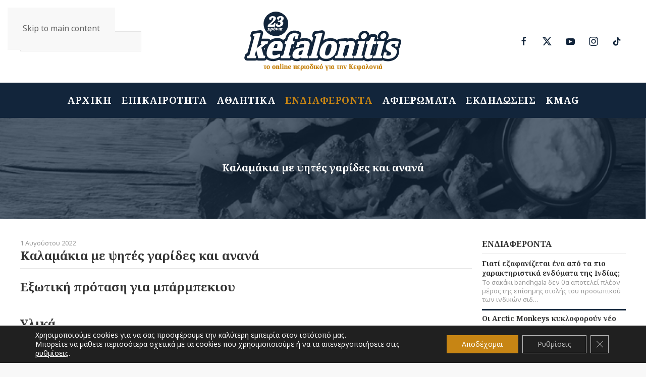

--- FILE ---
content_type: text/html; charset=UTF-8
request_url: https://kefalonitis.com/%CE%B5%CE%BD%CE%B4%CE%B9%CE%B1%CF%86%CE%AD%CF%81%CE%BF%CE%BD%CF%84%CE%B1/%CE%BA%CE%B1%CE%BB%CE%B1%CE%BC%CE%AC%CE%BA%CE%B9%CE%B1-%CE%BC%CE%B5-%CF%88%CE%B7%CF%84%CE%AD%CF%82-%CE%B3%CE%B1%CF%81%CE%AF%CE%B4%CE%B5%CF%82-%CE%BA%CE%B1%CE%B9-%CE%B1%CE%BD%CE%B1%CE%BD%CE%AC/
body_size: 19140
content:
<!DOCTYPE html><html lang="el"><head><meta charset="UTF-8"><meta name="viewport" content="width=device-width, initial-scale=1"><link rel="icon" href="/wp-content/uploads/2022/02/favicon.svg" sizes="any"><link rel="apple-touch-icon" href="/wp-content/uploads/2022/02/apple-touch-icon.svg"><meta name='robots' content='index, follow, max-image-preview:large, max-snippet:-1, max-video-preview:-1' /> <!-- Google tag (gtag.js) consent mode dataLayer added by Site Kit --> <script id="google_gtagjs-js-consent-mode-data-layer">window.dataLayer = window.dataLayer || [];function gtag(){dataLayer.push(arguments);}
gtag('consent', 'default', {"ad_personalization":"denied","ad_storage":"denied","ad_user_data":"denied","analytics_storage":"denied","functionality_storage":"denied","security_storage":"denied","personalization_storage":"denied","region":["AT","BE","BG","CH","CY","CZ","DE","DK","EE","ES","FI","FR","GB","GR","HR","HU","IE","IS","IT","LI","LT","LU","LV","MT","NL","NO","PL","PT","RO","SE","SI","SK"],"wait_for_update":500});
window._googlesitekitConsentCategoryMap = {"statistics":["analytics_storage"],"marketing":["ad_storage","ad_user_data","ad_personalization"],"functional":["functionality_storage","security_storage"],"preferences":["personalization_storage"]};
window._googlesitekitConsents = {"ad_personalization":"denied","ad_storage":"denied","ad_user_data":"denied","analytics_storage":"denied","functionality_storage":"denied","security_storage":"denied","personalization_storage":"denied","region":["AT","BE","BG","CH","CY","CZ","DE","DK","EE","ES","FI","FR","GB","GR","HR","HU","IE","IS","IT","LI","LT","LU","LV","MT","NL","NO","PL","PT","RO","SE","SI","SK"],"wait_for_update":500};</script> <!-- End Google tag (gtag.js) consent mode dataLayer added by Site Kit --> <!-- This site is optimized with the Yoast SEO plugin v26.8 - https://yoast.com/product/yoast-seo-wordpress/ --><link media="all" href="https://kefalonitis.com/wp-content/cache/autoptimize/css/autoptimize_c28721f667d93fc7457a36d0c69417fa.css" rel="stylesheet"><title>Καλαμάκια με ψητές γαρίδες και ανανά - KEFALONITIS - Το online περιοδικό για την Κεφαλονιά</title><link rel="canonical" href="https://kefalonitis.com/ενδιαφέροντα/καλαμάκια-με-ψητές-γαρίδες-και-ανανά/" /><meta property="og:locale" content="el_GR" /><meta property="og:type" content="article" /><meta property="og:title" content="Καλαμάκια με ψητές γαρίδες και ανανά - KEFALONITIS - Το online περιοδικό για την Κεφαλονιά" /><meta property="og:description" content="Εξωτική πρόταση για μπάρμπεκιου Υλικά 1/2 κιλό μεγάλες γαρίδες 1/2 φρέσκο ανανά, κομμένο σε κομμάτια 2 κ. σ. σάλτσα σόγιας 2 κ. σ. καστανή ζάχαρη 1 κ. γλ. μέλι 1 [&hellip;]" /><meta property="og:url" content="https://kefalonitis.com/ενδιαφέροντα/καλαμάκια-με-ψητές-γαρίδες-και-ανανά/" /><meta property="og:site_name" content="KEFALONITIS - Το online περιοδικό για την Κεφαλονιά" /><meta property="article:published_time" content="2022-08-01T12:00:00+00:00" /><meta property="og:image" content="https://kefalonitis.com/wp-content/uploads/2022/08/faghto.png" /><meta property="og:image:width" content="955" /><meta property="og:image:height" content="559" /><meta property="og:image:type" content="image/png" /><meta name="author" content="kefalonitis" /><meta name="twitter:card" content="summary_large_image" /><meta name="twitter:label1" content="Συντάχθηκε από" /><meta name="twitter:data1" content="kefalonitis" /> <script type="application/ld+json" class="yoast-schema-graph">{"@context":"https://schema.org","@graph":[{"@type":"Article","@id":"https://kefalonitis.com/%ce%b5%ce%bd%ce%b4%ce%b9%ce%b1%cf%86%ce%ad%cf%81%ce%bf%ce%bd%cf%84%ce%b1/%ce%ba%ce%b1%ce%bb%ce%b1%ce%bc%ce%ac%ce%ba%ce%b9%ce%b1-%ce%bc%ce%b5-%cf%88%ce%b7%cf%84%ce%ad%cf%82-%ce%b3%ce%b1%cf%81%ce%af%ce%b4%ce%b5%cf%82-%ce%ba%ce%b1%ce%b9-%ce%b1%ce%bd%ce%b1%ce%bd%ce%ac/#article","isPartOf":{"@id":"https://kefalonitis.com/%ce%b5%ce%bd%ce%b4%ce%b9%ce%b1%cf%86%ce%ad%cf%81%ce%bf%ce%bd%cf%84%ce%b1/%ce%ba%ce%b1%ce%bb%ce%b1%ce%bc%ce%ac%ce%ba%ce%b9%ce%b1-%ce%bc%ce%b5-%cf%88%ce%b7%cf%84%ce%ad%cf%82-%ce%b3%ce%b1%cf%81%ce%af%ce%b4%ce%b5%cf%82-%ce%ba%ce%b1%ce%b9-%ce%b1%ce%bd%ce%b1%ce%bd%ce%ac/"},"author":{"name":"kefalonitis","@id":"https://kefalonitis.com/#/schema/person/72244f289fd5f1be0ae8cd869afd8132"},"headline":"Καλαμάκια με ψητές γαρίδες και ανανά","datePublished":"2022-08-01T12:00:00+00:00","mainEntityOfPage":{"@id":"https://kefalonitis.com/%ce%b5%ce%bd%ce%b4%ce%b9%ce%b1%cf%86%ce%ad%cf%81%ce%bf%ce%bd%cf%84%ce%b1/%ce%ba%ce%b1%ce%bb%ce%b1%ce%bc%ce%ac%ce%ba%ce%b9%ce%b1-%ce%bc%ce%b5-%cf%88%ce%b7%cf%84%ce%ad%cf%82-%ce%b3%ce%b1%cf%81%ce%af%ce%b4%ce%b5%cf%82-%ce%ba%ce%b1%ce%b9-%ce%b1%ce%bd%ce%b1%ce%bd%ce%ac/"},"wordCount":4,"image":{"@id":"https://kefalonitis.com/%ce%b5%ce%bd%ce%b4%ce%b9%ce%b1%cf%86%ce%ad%cf%81%ce%bf%ce%bd%cf%84%ce%b1/%ce%ba%ce%b1%ce%bb%ce%b1%ce%bc%ce%ac%ce%ba%ce%b9%ce%b1-%ce%bc%ce%b5-%cf%88%ce%b7%cf%84%ce%ad%cf%82-%ce%b3%ce%b1%cf%81%ce%af%ce%b4%ce%b5%cf%82-%ce%ba%ce%b1%ce%b9-%ce%b1%ce%bd%ce%b1%ce%bd%ce%ac/#primaryimage"},"thumbnailUrl":"https://kefalonitis.com/wp-content/uploads/2022/08/faghto.png","articleSection":["ΕΝΔΙΑΦΕΡΟΝΤΑ"],"inLanguage":"el"},{"@type":"WebPage","@id":"https://kefalonitis.com/%ce%b5%ce%bd%ce%b4%ce%b9%ce%b1%cf%86%ce%ad%cf%81%ce%bf%ce%bd%cf%84%ce%b1/%ce%ba%ce%b1%ce%bb%ce%b1%ce%bc%ce%ac%ce%ba%ce%b9%ce%b1-%ce%bc%ce%b5-%cf%88%ce%b7%cf%84%ce%ad%cf%82-%ce%b3%ce%b1%cf%81%ce%af%ce%b4%ce%b5%cf%82-%ce%ba%ce%b1%ce%b9-%ce%b1%ce%bd%ce%b1%ce%bd%ce%ac/","url":"https://kefalonitis.com/%ce%b5%ce%bd%ce%b4%ce%b9%ce%b1%cf%86%ce%ad%cf%81%ce%bf%ce%bd%cf%84%ce%b1/%ce%ba%ce%b1%ce%bb%ce%b1%ce%bc%ce%ac%ce%ba%ce%b9%ce%b1-%ce%bc%ce%b5-%cf%88%ce%b7%cf%84%ce%ad%cf%82-%ce%b3%ce%b1%cf%81%ce%af%ce%b4%ce%b5%cf%82-%ce%ba%ce%b1%ce%b9-%ce%b1%ce%bd%ce%b1%ce%bd%ce%ac/","name":"Καλαμάκια με ψητές γαρίδες και ανανά - KEFALONITIS - Το online περιοδικό για την Κεφαλονιά","isPartOf":{"@id":"https://kefalonitis.com/#website"},"primaryImageOfPage":{"@id":"https://kefalonitis.com/%ce%b5%ce%bd%ce%b4%ce%b9%ce%b1%cf%86%ce%ad%cf%81%ce%bf%ce%bd%cf%84%ce%b1/%ce%ba%ce%b1%ce%bb%ce%b1%ce%bc%ce%ac%ce%ba%ce%b9%ce%b1-%ce%bc%ce%b5-%cf%88%ce%b7%cf%84%ce%ad%cf%82-%ce%b3%ce%b1%cf%81%ce%af%ce%b4%ce%b5%cf%82-%ce%ba%ce%b1%ce%b9-%ce%b1%ce%bd%ce%b1%ce%bd%ce%ac/#primaryimage"},"image":{"@id":"https://kefalonitis.com/%ce%b5%ce%bd%ce%b4%ce%b9%ce%b1%cf%86%ce%ad%cf%81%ce%bf%ce%bd%cf%84%ce%b1/%ce%ba%ce%b1%ce%bb%ce%b1%ce%bc%ce%ac%ce%ba%ce%b9%ce%b1-%ce%bc%ce%b5-%cf%88%ce%b7%cf%84%ce%ad%cf%82-%ce%b3%ce%b1%cf%81%ce%af%ce%b4%ce%b5%cf%82-%ce%ba%ce%b1%ce%b9-%ce%b1%ce%bd%ce%b1%ce%bd%ce%ac/#primaryimage"},"thumbnailUrl":"https://kefalonitis.com/wp-content/uploads/2022/08/faghto.png","datePublished":"2022-08-01T12:00:00+00:00","author":{"@id":"https://kefalonitis.com/#/schema/person/72244f289fd5f1be0ae8cd869afd8132"},"breadcrumb":{"@id":"https://kefalonitis.com/%ce%b5%ce%bd%ce%b4%ce%b9%ce%b1%cf%86%ce%ad%cf%81%ce%bf%ce%bd%cf%84%ce%b1/%ce%ba%ce%b1%ce%bb%ce%b1%ce%bc%ce%ac%ce%ba%ce%b9%ce%b1-%ce%bc%ce%b5-%cf%88%ce%b7%cf%84%ce%ad%cf%82-%ce%b3%ce%b1%cf%81%ce%af%ce%b4%ce%b5%cf%82-%ce%ba%ce%b1%ce%b9-%ce%b1%ce%bd%ce%b1%ce%bd%ce%ac/#breadcrumb"},"inLanguage":"el","potentialAction":[{"@type":"ReadAction","target":["https://kefalonitis.com/%ce%b5%ce%bd%ce%b4%ce%b9%ce%b1%cf%86%ce%ad%cf%81%ce%bf%ce%bd%cf%84%ce%b1/%ce%ba%ce%b1%ce%bb%ce%b1%ce%bc%ce%ac%ce%ba%ce%b9%ce%b1-%ce%bc%ce%b5-%cf%88%ce%b7%cf%84%ce%ad%cf%82-%ce%b3%ce%b1%cf%81%ce%af%ce%b4%ce%b5%cf%82-%ce%ba%ce%b1%ce%b9-%ce%b1%ce%bd%ce%b1%ce%bd%ce%ac/"]}]},{"@type":"ImageObject","inLanguage":"el","@id":"https://kefalonitis.com/%ce%b5%ce%bd%ce%b4%ce%b9%ce%b1%cf%86%ce%ad%cf%81%ce%bf%ce%bd%cf%84%ce%b1/%ce%ba%ce%b1%ce%bb%ce%b1%ce%bc%ce%ac%ce%ba%ce%b9%ce%b1-%ce%bc%ce%b5-%cf%88%ce%b7%cf%84%ce%ad%cf%82-%ce%b3%ce%b1%cf%81%ce%af%ce%b4%ce%b5%cf%82-%ce%ba%ce%b1%ce%b9-%ce%b1%ce%bd%ce%b1%ce%bd%ce%ac/#primaryimage","url":"https://kefalonitis.com/wp-content/uploads/2022/08/faghto.png","contentUrl":"https://kefalonitis.com/wp-content/uploads/2022/08/faghto.png","width":955,"height":559},{"@type":"BreadcrumbList","@id":"https://kefalonitis.com/%ce%b5%ce%bd%ce%b4%ce%b9%ce%b1%cf%86%ce%ad%cf%81%ce%bf%ce%bd%cf%84%ce%b1/%ce%ba%ce%b1%ce%bb%ce%b1%ce%bc%ce%ac%ce%ba%ce%b9%ce%b1-%ce%bc%ce%b5-%cf%88%ce%b7%cf%84%ce%ad%cf%82-%ce%b3%ce%b1%cf%81%ce%af%ce%b4%ce%b5%cf%82-%ce%ba%ce%b1%ce%b9-%ce%b1%ce%bd%ce%b1%ce%bd%ce%ac/#breadcrumb","itemListElement":[{"@type":"ListItem","position":1,"name":"Αρχική","item":"https://kefalonitis.com/"},{"@type":"ListItem","position":2,"name":"Καλαμάκια με ψητές γαρίδες και ανανά"}]},{"@type":"WebSite","@id":"https://kefalonitis.com/#website","url":"https://kefalonitis.com/","name":"KEFALONITIS - Το online περιοδικό για την Κεφαλονιά","description":"Το online περιοδικό για την Κεφαλονιά","potentialAction":[{"@type":"SearchAction","target":{"@type":"EntryPoint","urlTemplate":"https://kefalonitis.com/?s={search_term_string}"},"query-input":{"@type":"PropertyValueSpecification","valueRequired":true,"valueName":"search_term_string"}}],"inLanguage":"el"},{"@type":"Person","@id":"https://kefalonitis.com/#/schema/person/72244f289fd5f1be0ae8cd869afd8132","name":"kefalonitis","url":"https://kefalonitis.com/author/infokefalonitis-com/"}]}</script> <!-- / Yoast SEO plugin. --><link rel='dns-prefetch' href='//static.addtoany.com' /><link rel='dns-prefetch' href='//www.googletagmanager.com' /><link rel="alternate" type="application/rss+xml" title="Ροή RSS &raquo; KEFALONITIS - Το online περιοδικό για την Κεφαλονιά" href="https://kefalonitis.com/feed/" /><link rel="alternate" type="application/rss+xml" title="Ροή Σχολίων &raquo; KEFALONITIS - Το online περιοδικό για την Κεφαλονιά" href="https://kefalonitis.com/comments/feed/" /><link rel="alternate" type="text/calendar" title="KEFALONITIS - Το online περιοδικό για την Κεφαλονιά &raquo; iCal Τροφοδοσία" href="https://kefalonitis.com/events/?ical=1" /><link rel="alternate" title="oEmbed (JSON)" type="application/json+oembed" href="https://kefalonitis.com/wp-json/oembed/1.0/embed?url=https%3A%2F%2Fkefalonitis.com%2F%25ce%25b5%25ce%25bd%25ce%25b4%25ce%25b9%25ce%25b1%25cf%2586%25ce%25ad%25cf%2581%25ce%25bf%25ce%25bd%25cf%2584%25ce%25b1%2F%25ce%25ba%25ce%25b1%25ce%25bb%25ce%25b1%25ce%25bc%25ce%25ac%25ce%25ba%25ce%25b9%25ce%25b1-%25ce%25bc%25ce%25b5-%25cf%2588%25ce%25b7%25cf%2584%25ce%25ad%25cf%2582-%25ce%25b3%25ce%25b1%25cf%2581%25ce%25af%25ce%25b4%25ce%25b5%25cf%2582-%25ce%25ba%25ce%25b1%25ce%25b9-%25ce%25b1%25ce%25bd%25ce%25b1%25ce%25bd%25ce%25ac%2F" /><link rel="alternate" title="oEmbed (XML)" type="text/xml+oembed" href="https://kefalonitis.com/wp-json/oembed/1.0/embed?url=https%3A%2F%2Fkefalonitis.com%2F%25ce%25b5%25ce%25bd%25ce%25b4%25ce%25b9%25ce%25b1%25cf%2586%25ce%25ad%25cf%2581%25ce%25bf%25ce%25bd%25cf%2584%25ce%25b1%2F%25ce%25ba%25ce%25b1%25ce%25bb%25ce%25b1%25ce%25bc%25ce%25ac%25ce%25ba%25ce%25b9%25ce%25b1-%25ce%25bc%25ce%25b5-%25cf%2588%25ce%25b7%25cf%2584%25ce%25ad%25cf%2582-%25ce%25b3%25ce%25b1%25cf%2581%25ce%25af%25ce%25b4%25ce%25b5%25cf%2582-%25ce%25ba%25ce%25b1%25ce%25b9-%25ce%25b1%25ce%25bd%25ce%25b1%25ce%25bd%25ce%25ac%2F&#038;format=xml" /> <!-- kefalonitis.com is managing ads with Advanced Ads 2.0.16 – https://wpadvancedads.com/ --><!--noptimize--><script id="kefalonitis-ready">
			window.advanced_ads_ready=function(e,a){a=a||"complete";var d=function(e){return"interactive"===a?"loading"!==e:"complete"===e};d(document.readyState)?e():document.addEventListener("readystatechange",(function(a){d(a.target.readyState)&&e()}),{once:"interactive"===a})},window.advanced_ads_ready_queue=window.advanced_ads_ready_queue||[];		</script>
		<!--/noptimize--> <script id="addtoany-core-js-before">window.a2a_config=window.a2a_config||{};a2a_config.callbacks=[];a2a_config.overlays=[];a2a_config.templates={};a2a_localize = {
	Share: "Μοιραστείτε",
	Save: "Αποθήκευση",
	Subscribe: "Εγγραφείτε",
	Email: "Email",
	Bookmark: "Προσθήκη στα Αγαπημένα",
	ShowAll: "Προβολή όλων",
	ShowLess: "Προβολή λιγότερων",
	FindServices: "Αναζήτηση υπηρεσίας(ιών)",
	FindAnyServiceToAddTo: "Άμεση προσθήκη κάθε υπηρεσίας",
	PoweredBy: "Powered by",
	ShareViaEmail: "Μοιραστείτε μέσω e-mail",
	SubscribeViaEmail: "Εγγραφείτε μέσω e-mail",
	BookmarkInYourBrowser: "Προσθήκη στα Αγαπημένα μέσα από τον σελιδοδείκτη σας",
	BookmarkInstructions: "Πατήστε Ctrl+D or \u2318+D για να προσθέσετε τη σελίδα στα Αγαπημένα σας",
	AddToYourFavorites: "Προσθήκη στα Αγαπημένα",
	SendFromWebOrProgram: "Αποστολή από οποιοδήποτε e-mail διεύθυνση ή e-mail πρόγραμμα",
	EmailProgram: "E-mail πρόγραμμα",
	More: "Περισσότερα &#8230;",
	ThanksForSharing: "Ευχαριστώ για την κοινοποίηση!",
	ThanksForFollowing: "Ευχαριστώ που με ακολουθείτε!"
};

a2a_config.icon_color="#12253b,#ffffff";

//# sourceURL=addtoany-core-js-before</script> <script defer src="https://static.addtoany.com/menu/page.js" id="addtoany-core-js"></script> <script src="https://kefalonitis.com/wp-includes/js/jquery/jquery.min.js" id="jquery-core-js"></script> <script src="https://kefalonitis.com/wp-includes/js/jquery/jquery-migrate.min.js" id="jquery-migrate-js"></script> <script id="3d-flip-book-client-locale-loader-js-extra">var FB3D_CLIENT_LOCALE = {"ajaxurl":"https://kefalonitis.com/wp-admin/admin-ajax.php","dictionary":{"Table of contents":"Table of contents","Close":"Close","Bookmarks":"Bookmarks","Thumbnails":"Thumbnails","Search":"Search","Share":"Share","Facebook":"Facebook","Twitter":"Twitter","Email":"Email","Play":"Play","Previous page":"Previous page","Next page":"Next page","Zoom in":"Zoom in","Zoom out":"Zoom out","Fit view":"Fit view","Auto play":"Auto play","Full screen":"Full screen","More":"More","Smart pan":"Smart pan","Single page":"Single page","Sounds":"Sounds","Stats":"Stats","Print":"Print","Download":"Download","Goto first page":"Goto first page","Goto last page":"Goto last page"},"images":"https://kefalonitis.com/wp-content/plugins/interactive-3d-flipbook-powered-physics-engine/assets/images/","jsData":{"urls":[],"posts":{"ids_mis":[],"ids":[]},"pages":[],"firstPages":[],"bookCtrlProps":[],"bookTemplates":[]},"key":"3d-flip-book","pdfJS":{"pdfJsLib":"https://kefalonitis.com/wp-content/plugins/interactive-3d-flipbook-powered-physics-engine/assets/js/pdf.min.js?ver=4.3.136","pdfJsWorker":"https://kefalonitis.com/wp-content/plugins/interactive-3d-flipbook-powered-physics-engine/assets/js/pdf.worker.js?ver=4.3.136","stablePdfJsLib":"https://kefalonitis.com/wp-content/plugins/interactive-3d-flipbook-powered-physics-engine/assets/js/stable/pdf.min.js?ver=2.5.207","stablePdfJsWorker":"https://kefalonitis.com/wp-content/plugins/interactive-3d-flipbook-powered-physics-engine/assets/js/stable/pdf.worker.js?ver=2.5.207","pdfJsCMapUrl":"https://kefalonitis.com/wp-content/plugins/interactive-3d-flipbook-powered-physics-engine/assets/cmaps/"},"cacheurl":"https://kefalonitis.com/wp-content/uploads/3d-flip-book/cache/","pluginsurl":"https://kefalonitis.com/wp-content/plugins/","pluginurl":"https://kefalonitis.com/wp-content/plugins/interactive-3d-flipbook-powered-physics-engine/","thumbnailSize":{"width":"150","height":"150"},"version":"1.16.17"};
//# sourceURL=3d-flip-book-client-locale-loader-js-extra</script> <!-- Google tag (gtag.js) snippet added by Site Kit --> <!-- Google Analytics snippet added by Site Kit --> <script src="https://www.googletagmanager.com/gtag/js?id=G-YPJ0PNM5M1" id="google_gtagjs-js" async></script> <script id="google_gtagjs-js-after">window.dataLayer = window.dataLayer || [];function gtag(){dataLayer.push(arguments);}
gtag("set","linker",{"domains":["kefalonitis.com"]});
gtag("js", new Date());
gtag("set", "developer_id.dZTNiMT", true);
gtag("config", "G-YPJ0PNM5M1");
//# sourceURL=google_gtagjs-js-after</script> <link rel="https://api.w.org/" href="https://kefalonitis.com/wp-json/" /><link rel="alternate" title="JSON" type="application/json" href="https://kefalonitis.com/wp-json/wp/v2/posts/240563" /><link rel="EditURI" type="application/rsd+xml" title="RSD" href="https://kefalonitis.com/xmlrpc.php?rsd" /><meta name="generator" content="WordPress 6.9" /><link rel='shortlink' href='https://kefalonitis.com/?p=240563' /><meta name="generator" content="Site Kit by Google 1.170.0" /><meta name="tec-api-version" content="v1"><meta name="tec-api-origin" content="https://kefalonitis.com"><link rel="alternate" href="https://kefalonitis.com/wp-json/tribe/events/v1/" /><script src="https://kefalonitis.com/wp-content/themes/yootheme/vendor/assets/uikit/dist/js/uikit.min.js?ver=4.5.20"></script> <script src="https://kefalonitis.com/wp-content/themes/yootheme/vendor/assets/uikit/dist/js/uikit-icons.min.js?ver=4.5.20"></script> <script src="https://kefalonitis.com/wp-content/themes/yootheme/js/theme.js?ver=4.5.20"></script> <script>window.yootheme ||= {}; var $theme = yootheme.theme = {"i18n":{"close":{"label":"\u039a\u03bb\u03b5\u03af\u03c3\u03b9\u03bc\u03bf","0":"yootheme"},"totop":{"label":"Back to top","0":"yootheme"},"marker":{"label":"Open","0":"yootheme"},"navbarToggleIcon":{"label":"\u0386\u03bd\u03bf\u03b9\u03b3\u03bc\u03b1 \u03bc\u03b5\u03bd\u03bf\u03cd","0":"yootheme"},"paginationPrevious":{"label":"\u03a0\u03c1\u03bf\u03b7\u03b3\u03bf\u03cd\u03bc\u03b5\u03bd\u03b7 \u03c3\u03b5\u03bb\u03af\u03b4\u03b1","0":"yootheme"},"paginationNext":{"label":"\u0395\u03c0\u03cc\u03bc\u03b5\u03bd\u03b7 \u03c3\u03b5\u03bb\u03af\u03b4\u03b1","0":"yootheme"},"searchIcon":{"toggle":"Open Search","submit":"Submit Search"},"slider":{"next":"Next slide","previous":"Previous slide","slideX":"Slide %s","slideLabel":"%s of %s"},"slideshow":{"next":"Next slide","previous":"Previous slide","slideX":"Slide %s","slideLabel":"%s of %s"},"lightboxPanel":{"next":"Next slide","previous":"Previous slide","slideLabel":"%s of %s","close":"Close"}}};</script> <script src="https://kefalonitis.com/wp-content/themes/yootheme-KEFALONITIS/js/custom.js?ver=4.5.20"></script> </head><body class="wp-singular post-template-default single single-post postid-240563 single-format-standard wp-theme-yootheme wp-child-theme-yootheme-KEFALONITIS tribe-no-js"><div class="uk-hidden-visually uk-notification uk-notification-top-left uk-width-auto"><div class="uk-notification-message"> <a href="#tm-main" class="uk-link-reset">Skip to main content</a></div></div><div class="tm-page"><header class="tm-header-mobile uk-hidden@m"><div uk-sticky cls-active="uk-navbar-sticky" sel-target=".uk-navbar-container"><div class="uk-navbar-container"><div class="uk-container uk-container-expand"><nav class="uk-navbar" uk-navbar="{&quot;align&quot;:&quot;left&quot;,&quot;container&quot;:&quot;.tm-header-mobile &gt; [uk-sticky]&quot;,&quot;boundary&quot;:&quot;.tm-header-mobile .uk-navbar-container&quot;}"><div class="uk-navbar-center"> <a href="https://kefalonitis.com/" aria-label="Back to home" class="uk-logo uk-navbar-item"> <img alt="KEFALONITIS Το online περιοδικό για την Κεφαλονιά" loading="eager" width="180" height="70" src="/wp-content/uploads/2022/02/logo-inverse.svg"></a></div><div class="uk-navbar-right"> <a uk-toggle href="#tm-dialog-mobile" class="uk-navbar-toggle"><div uk-navbar-toggle-icon></div> </a></div></nav></div></div></div><div id="tm-dialog-mobile" class="uk-modal uk-modal-full" uk-modal><div class="uk-modal-dialog uk-flex"> <button class="uk-modal-close-full uk-close-large" type="button" uk-close uk-toggle="cls: uk-modal-close-full uk-close-large uk-modal-close-default; mode: media; media: @s"></button><div class="uk-modal-body uk-padding-large uk-margin-auto uk-flex uk-flex-column uk-box-sizing-content uk-width-auto@s" uk-height-viewport uk-toggle="{&quot;cls&quot;:&quot;uk-padding-large&quot;,&quot;mode&quot;:&quot;media&quot;,&quot;media&quot;:&quot;@s&quot;}"><div class="uk-margin-auto-vertical uk-text-center"><div class="uk-grid uk-child-width-1-1" uk-grid><div><div class="uk-panel widget widget_nav_menu" id="nav_menu-3"><ul class="uk-nav uk-nav-primary uk-nav- uk-nav-center"><li class="menu-item menu-item-type-post_type menu-item-object-page menu-item-home"><a href="https://kefalonitis.com/">ΑΡΧΙΚΗ</a></li><li class="menu-item menu-item-type-taxonomy menu-item-object-category"><a href="https://kefalonitis.com/%ce%b5%cf%80%ce%b9%ce%ba%ce%b1%ce%b9%cf%81%cf%8c%cf%84%ce%b7%cf%84%ce%b1/">ΕΠΙΚΑΙΡΟΤΗΤΑ</a></li><li class="menu-item menu-item-type-taxonomy menu-item-object-category"><a href="https://kefalonitis.com/%ce%b1%ce%b8%ce%bb%ce%b7%cf%84%ce%b9%ce%ba%ce%ac/">ΑΘΛΗΤΙΚΑ</a></li><li class="menu-item menu-item-type-taxonomy menu-item-object-category current-post-ancestor current-menu-parent current-post-parent uk-active"><a href="https://kefalonitis.com/%ce%b5%ce%bd%ce%b4%ce%b9%ce%b1%cf%86%ce%ad%cf%81%ce%bf%ce%bd%cf%84%ce%b1/">ΕΝΔΙΑΦΕΡΟΝΤΑ</a></li><li class="menu-item menu-item-type-taxonomy menu-item-object-category"><a href="https://kefalonitis.com/%ce%b1%cf%86%ce%b9%ce%b5%cf%81%cf%8e%ce%bc%ce%b1%cf%84%ce%b1/">ΑΦΙΕΡΩΜΑΤΑ</a></li><li class="menu-item menu-item-type-taxonomy menu-item-object-category"><a href="https://kefalonitis.com/%ce%b5%ce%ba%ce%b4%ce%b7%ce%bb%cf%8e%cf%83%ce%b5%ce%b9%cf%82/">ΕΚΔΗΛΩΣΕΙΣ</a></li><li class="menu-item menu-item-type-post_type menu-item-object-page"><a href="https://kefalonitis.com/kmag/">KMAG</a></li></ul></div></div><div><div class="uk-panel widget widget_custom_html" id="custom_html-2"><div class="textwidget custom-html-widget"><a href="https://kefalonitis.com" class="uk-logo"><img class="uk-margin-auto" alt="KEFALONITIS Το online περιοδικό για την Κεφαλονιά" width="240" src="/wp-content/uploads/2022/02/logo-inverse.svg"><img class="uk-logo-inverse uk-margin-auto" alt="KEFALONITIS Το online περιοδικό για την Κεφαλονιά" width="240" src="/wp-content/uploads/2022/02/logo-inverse.svg"></a></div></div></div><div><div class="uk-panel widget widget_search" id="search-5"><form id="search-0" action="https://kefalonitis.com/" method="get" role="search" class="uk-search uk-search-default uk-width-1-1"><span uk-search-icon></span><input name="s" placeholder="Αναζήτηση" required aria-label="Αναζήτηση" type="search" class="uk-search-input"></form></div></div><div><div class="uk-panel"><ul class="uk-flex-inline uk-flex-middle uk-flex-nowrap uk-grid-small" uk-grid><li><a href="https://www.facebook.com/kefalonitiscom/" class="uk-preserve-width uk-icon-button" rel="noreferrer" target="_blank"><span uk-icon="icon: facebook;"></span></a></li><li><a href="https://twitter.com/kefalonitis" class="uk-preserve-width uk-icon-button" rel="noreferrer" target="_blank"><span uk-icon="icon: twitter;"></span></a></li><li><a href="https://www.youtube.com/user/mykefalonia" class="uk-preserve-width uk-icon-button" rel="noreferrer" target="_blank"><span uk-icon="icon: youtube;"></span></a></li><li><a href="https://www.instagram.com/kefalonitis/" class="uk-preserve-width uk-icon-button" rel="noreferrer" target="_blank"><span uk-icon="icon: instagram;"></span></a></li></ul></div></div></div></div></div></div></div></header><header class="tm-header uk-visible@m"><div class="tm-headerbar-default tm-headerbar tm-headerbar-top"><div class="uk-container uk-container-large"><div class="uk-position-relative uk-flex uk-flex-center uk-flex-middle"><div class="uk-position-center-left uk-position-z-index-high"><div class="uk-panel widget widget_search" id="search-8"><form id="search-1" action="https://kefalonitis.com/" method="get" role="search" class="uk-search uk-search-navbar"><span uk-search-icon></span><input name="s" placeholder="Αναζήτηση" required aria-label="Αναζήτηση" type="search" class="uk-search-input"></form></div></div> <a href="https://kefalonitis.com/" aria-label="Back to home" class="uk-logo"> <img alt="KEFALONITIS Το online περιοδικό για την Κεφαλονιά" loading="eager" width="320" height="124" src="/wp-content/uploads/2022/02/logo.svg"><img class="uk-logo-inverse" alt="KEFALONITIS Το online περιοδικό για την Κεφαλονιά" loading="eager" width="320" height="124" src="/wp-content/uploads/2022/02/logo-inverse.svg"></a><div class="uk-position-center-right uk-position-z-index-high"><div class="uk-panel"><ul class="uk-flex-inline uk-flex-middle uk-flex-nowrap uk-grid-small" uk-grid><li><a href="https://www.facebook.com/kefalonitiscom/" class="uk-preserve-width uk-icon-button" rel="noreferrer" target="_blank"><span uk-icon="icon: facebook;"></span></a></li><li><a href="https://x.com/kefalonitismag" class="uk-preserve-width uk-icon-button" rel="noreferrer" target="_blank"><span uk-icon="icon: x;"></span></a></li><li><a href="https://www.youtube.com/user/mykefalonia" class="uk-preserve-width uk-icon-button" rel="noreferrer" target="_blank"><span uk-icon="icon: youtube;"></span></a></li><li><a href="https://www.instagram.com/kefalonitis/" class="uk-preserve-width uk-icon-button" rel="noreferrer" target="_blank"><span uk-icon="icon: instagram;"></span></a></li><li><a href="https://www.tiktok.com/@kefalonitismagazine" class="uk-preserve-width uk-icon-button" rel="noreferrer" target="_blank"><span uk-icon="icon: tiktok;"></span></a></li></ul></div></div></div></div></div><div uk-sticky media="@m" cls-active="uk-navbar-sticky" sel-target=".uk-navbar-container"><div class="uk-navbar-container"><div class="uk-container uk-container-large"><nav class="uk-navbar" uk-navbar="{&quot;align&quot;:&quot;left&quot;,&quot;container&quot;:&quot;.tm-header &gt; [uk-sticky]&quot;,&quot;boundary&quot;:&quot;.tm-header .uk-navbar-container&quot;}"><div class="uk-navbar-center"><ul class="uk-navbar-nav"><li class="menu-item menu-item-type-post_type menu-item-object-page menu-item-home"><a href="https://kefalonitis.com/">ΑΡΧΙΚΗ</a></li><li class="menu-item menu-item-type-taxonomy menu-item-object-category"><a href="https://kefalonitis.com/%ce%b5%cf%80%ce%b9%ce%ba%ce%b1%ce%b9%cf%81%cf%8c%cf%84%ce%b7%cf%84%ce%b1/">ΕΠΙΚΑΙΡΟΤΗΤΑ</a></li><li class="menu-item menu-item-type-taxonomy menu-item-object-category"><a href="https://kefalonitis.com/%ce%b1%ce%b8%ce%bb%ce%b7%cf%84%ce%b9%ce%ba%ce%ac/">ΑΘΛΗΤΙΚΑ</a></li><li class="menu-item menu-item-type-taxonomy menu-item-object-category current-post-ancestor current-menu-parent current-post-parent uk-active"><a href="https://kefalonitis.com/%ce%b5%ce%bd%ce%b4%ce%b9%ce%b1%cf%86%ce%ad%cf%81%ce%bf%ce%bd%cf%84%ce%b1/">ΕΝΔΙΑΦΕΡΟΝΤΑ</a></li><li class="menu-item menu-item-type-taxonomy menu-item-object-category"><a href="https://kefalonitis.com/%ce%b1%cf%86%ce%b9%ce%b5%cf%81%cf%8e%ce%bc%ce%b1%cf%84%ce%b1/">ΑΦΙΕΡΩΜΑΤΑ</a></li><li class="menu-item menu-item-type-taxonomy menu-item-object-category"><a href="https://kefalonitis.com/%ce%b5%ce%ba%ce%b4%ce%b7%ce%bb%cf%8e%cf%83%ce%b5%ce%b9%cf%82/">ΕΚΔΗΛΩΣΕΙΣ</a></li><li class="menu-item menu-item-type-post_type menu-item-object-page"><a href="https://kefalonitis.com/kmag/">KMAG</a></li></ul></div></nav></div></div></div></header><main id="tm-main" > <!-- Builder #template-tad9Qaxk --><div class="uk-section-default uk-section uk-padding-remove-vertical"><div class="uk-grid tm-grid-expand uk-child-width-1-1 uk-grid-margin"><div class="uk-width-1-1"><div class="uk-light uk-overlay-grayscale uk-margin-remove-vertical uk-text-center uk-hidden@s"><div class="uk-transition-toggle uk-inline-clip" tabindex="0"> <picture> <source type="image/webp" srcset="https://kefalonitis.com/wp-json/yootheme/image?src=%7B%22file%22%3A%22wp-content%2Fuploads%2F2022%2F08%2Ffaghto.png%22%2C%22type%22%3A%22webp%2C100%22%2C%22thumbnail%22%3A%22768%2C384%2C%22%7D&amp;hash=de18d692 768w, https://kefalonitis.com/wp-json/yootheme/image?src=%7B%22file%22%3A%22wp-content%2Fuploads%2F2022%2F08%2Ffaghto.png%22%2C%22type%22%3A%22webp%2C100%22%2C%22thumbnail%22%3A%221024%2C512%2C%22%7D&amp;hash=c8954373 1024w, https://kefalonitis.com/wp-json/yootheme/image?src=%7B%22file%22%3A%22wp-content%2Fuploads%2F2022%2F08%2Ffaghto.png%22%2C%22type%22%3A%22webp%2C100%22%2C%22thumbnail%22%3A%221280%2C640%2C%22%7D&amp;hash=c9c6e28f 1280w" sizes="(min-width: 1280px) 1280px"> <img decoding="async" src="https://kefalonitis.com/wp-json/yootheme/image?src=%7B%22file%22%3A%22wp-content%2Fuploads%2F2022%2F08%2Ffaghto.png%22%2C%22thumbnail%22%3A%221280%2C640%2C%22%7D&amp;hash=f5d61200" width="1280" height="640" alt="Καλαμάκια με ψητές γαρίδες και ανανά" loading="lazy" class="el-image uk-transition-scale-up uk-transition-opaque"> </picture><div class="uk-overlay-default uk-position-cover"></div><div class="uk-position-center"><div class="uk-overlay uk-margin-remove-first-child"><div class="el-title uk-h4 uk-margin-small-top uk-margin-remove-bottom"> Καλαμάκια με ψητές γαρίδες και ανανά</div></div></div></div></div><div class="uk-light uk-overlay-grayscale uk-margin-remove-vertical uk-text-center uk-visible@s"><div class="uk-transition-toggle uk-inline-clip" tabindex="0"> <picture> <source type="image/webp" srcset="https://kefalonitis.com/wp-json/yootheme/image?src=%7B%22file%22%3A%22wp-content%2Fuploads%2F2022%2F08%2Ffaghto.png%22%2C%22type%22%3A%22webp%2C100%22%2C%22thumbnail%22%3A%22768%2C120%2C%22%7D&amp;hash=1022c348 768w, https://kefalonitis.com/wp-json/yootheme/image?src=%7B%22file%22%3A%22wp-content%2Fuploads%2F2022%2F08%2Ffaghto.png%22%2C%22type%22%3A%22webp%2C100%22%2C%22thumbnail%22%3A%221024%2C160%2C%22%7D&amp;hash=f7780c31 1024w, https://kefalonitis.com/wp-json/yootheme/image?src=%7B%22file%22%3A%22wp-content%2Fuploads%2F2022%2F08%2Ffaghto.png%22%2C%22type%22%3A%22webp%2C100%22%2C%22thumbnail%22%3A%221366%2C213%2C%22%7D&amp;hash=51c9cd1c 1366w, https://kefalonitis.com/wp-json/yootheme/image?src=%7B%22file%22%3A%22wp-content%2Fuploads%2F2022%2F08%2Ffaghto.png%22%2C%22type%22%3A%22webp%2C100%22%2C%22thumbnail%22%3A%221600%2C250%2C%22%7D&amp;hash=046c4197 1600w, https://kefalonitis.com/wp-json/yootheme/image?src=%7B%22file%22%3A%22wp-content%2Fuploads%2F2022%2F08%2Ffaghto.png%22%2C%22type%22%3A%22webp%2C100%22%2C%22thumbnail%22%3A%221920%2C300%2C%22%7D&amp;hash=de2b4143 1920w, https://kefalonitis.com/wp-json/yootheme/image?src=%7B%22file%22%3A%22wp-content%2Fuploads%2F2022%2F08%2Ffaghto.png%22%2C%22type%22%3A%22webp%2C100%22%2C%22thumbnail%22%3A%222560%2C400%2C%22%7D&amp;hash=2cdc9edf 2560w" sizes="(min-width: 2560px) 2560px"> <img decoding="async" src="https://kefalonitis.com/wp-json/yootheme/image?src=%7B%22file%22%3A%22wp-content%2Fuploads%2F2022%2F08%2Ffaghto.png%22%2C%22thumbnail%22%3A%222560%2C400%2C%22%7D&amp;hash=b49ceb0c" width="2560" height="400" alt="Καλαμάκια με ψητές γαρίδες και ανανά" loading="lazy" class="el-image uk-transition-scale-up uk-transition-opaque"> </picture><div class="uk-overlay-default uk-position-cover"></div><div class="uk-position-center"><div class="uk-overlay uk-margin-remove-first-child"><div class="el-title uk-h4 uk-margin-small-top uk-margin-remove-bottom"> Καλαμάκια με ψητές γαρίδες και ανανά</div></div></div></div></div></div></div></div><div class="uk-section-default uk-section uk-section-small"><div class="uk-container uk-container-large"><div class="uk-grid tm-grid-expand uk-grid-margin" uk-grid><div class="uk-width-3-4@m"><div class="uk-panel uk-text-meta uk-margin-remove-vertical">1 Αυγούστου 2022</div><h1 class="uk-h3 uk-heading-divider uk-margin-remove-vertical"> Καλαμάκια με ψητές γαρίδες και ανανά</h1><div class="uk-panel uk-margin"><h3 class="wp-block-heading">Εξωτική πρόταση για μπάρμπεκιου</h3><h3 class="wp-block-heading">Υλικά</h3><ul class="wp-block-list"><li>1/2 κιλό μεγάλες γαρίδες</li><li>1/2 φρέσκο ανανά, κομμένο σε κομμάτια</li><li>2 κ. σ. σάλτσα σόγιας</li><li>2 κ. σ. καστανή ζάχαρη</li><li>1 κ. γλ. μέλι</li><li>1 κ. γλ. τριμμένο σκόρδο</li><li>1 κ. γλ. τριμμένο φρέσκο τζίντζερ</li><li>1/3 φλ. τσαγιού νερό</li><li>Ξύλινα καλαμάκια</li><li>2 κ. σ. ψιλοκομμένο φρέσκο κόλιανδρο (προαιρετικά)</li><li>1 κ. σ. καβουρδισμένο σουσάμι (προαιρετικά)</li></ul><h3 class="wp-block-heading">Εκτέλεση</h3><p>Βήμα 1</p><p>Συνδυάστε το νερό, τη σάλτσα σόγιας, τη μαύρη ζάχαρη, το μέλι, το σκόρδο και το τζίντζερ σε μια μικρή κατσαρόλα και αφήστε τα να πάρουν βράση σε μέτρια προς δυνατή φωτιά.</p><p>Βήμα 2</p><p>Μειώστε τη φωτιά σε μέτρια προς χαμηλή και σιγοβράστε μέχρι η σάλτσα να μειωθεί και να πήξει ελαφρώς, 8 έως 10 λεπτά.</p><p>Βήμα 3</p><p>Προθερμάνετε το γκριλ σε μέτρια προς δυνατή φωτιά και λαδώστε ελαφρώς μια σχάρα. Περάστε τις γαρίδες και τον ανανά εναλλάξ στα ξύλινα καλαμάκια και τοποθετήστε τα σε μια πιατέλα.</p><p>Βήμα 4</p><p>Τοποθετήστε τα καλαμάκια στην καυτή σχάρα. Ψήστε στη σχάρα 2 έως 3 λεπτά ανά πλευρά ή μέχρι οι γαρίδες να είναι αδιαφανείς και να ψηθούν μέχρι μέσα. Γυρίστε τη σχάρα σε χαμηλή φωτιά και αλείψτε με τη σάλτσα και τις δύο πλευρές από τα καλαμάκια με τις γαρίδες και τον ανανά.</p><p>Βήμα 5</p><p>Μεταφέρετε σε πιατέλα σερβιρίσματος και πασπαλίστε με κόλιανδρο και σουσάμι.</p><p>Πηγή: <a href="https://www.newsbeast.gr/geuseis/arthro/8644852/kalamakia-me-psites-garides-kai-anana">https://www.newsbeast.gr/</a></p></div><div><div class="addtoany_shortcode"><div class="a2a_kit a2a_kit_size_32 addtoany_list" data-a2a-url="https://kefalonitis.com/%ce%b5%ce%bd%ce%b4%ce%b9%ce%b1%cf%86%ce%ad%cf%81%ce%bf%ce%bd%cf%84%ce%b1/%ce%ba%ce%b1%ce%bb%ce%b1%ce%bc%ce%ac%ce%ba%ce%b9%ce%b1-%ce%bc%ce%b5-%cf%88%ce%b7%cf%84%ce%ad%cf%82-%ce%b3%ce%b1%cf%81%ce%af%ce%b4%ce%b5%cf%82-%ce%ba%ce%b1%ce%b9-%ce%b1%ce%bd%ce%b1%ce%bd%ce%ac/" data-a2a-title="Καλαμάκια με ψητές γαρίδες και ανανά"><a class="a2a_button_facebook" href="https://www.addtoany.com/add_to/facebook?linkurl=https%3A%2F%2Fkefalonitis.com%2F%25ce%25b5%25ce%25bd%25ce%25b4%25ce%25b9%25ce%25b1%25cf%2586%25ce%25ad%25cf%2581%25ce%25bf%25ce%25bd%25cf%2584%25ce%25b1%2F%25ce%25ba%25ce%25b1%25ce%25bb%25ce%25b1%25ce%25bc%25ce%25ac%25ce%25ba%25ce%25b9%25ce%25b1-%25ce%25bc%25ce%25b5-%25cf%2588%25ce%25b7%25cf%2584%25ce%25ad%25cf%2582-%25ce%25b3%25ce%25b1%25cf%2581%25ce%25af%25ce%25b4%25ce%25b5%25cf%2582-%25ce%25ba%25ce%25b1%25ce%25b9-%25ce%25b1%25ce%25bd%25ce%25b1%25ce%25bd%25ce%25ac%2F&amp;linkname=%CE%9A%CE%B1%CE%BB%CE%B1%CE%BC%CE%AC%CE%BA%CE%B9%CE%B1%20%CE%BC%CE%B5%20%CF%88%CE%B7%CF%84%CE%AD%CF%82%20%CE%B3%CE%B1%CF%81%CE%AF%CE%B4%CE%B5%CF%82%20%CE%BA%CE%B1%CE%B9%20%CE%B1%CE%BD%CE%B1%CE%BD%CE%AC" title="Facebook" rel="nofollow noopener" target="_blank"></a><a class="a2a_button_twitter" href="https://www.addtoany.com/add_to/twitter?linkurl=https%3A%2F%2Fkefalonitis.com%2F%25ce%25b5%25ce%25bd%25ce%25b4%25ce%25b9%25ce%25b1%25cf%2586%25ce%25ad%25cf%2581%25ce%25bf%25ce%25bd%25cf%2584%25ce%25b1%2F%25ce%25ba%25ce%25b1%25ce%25bb%25ce%25b1%25ce%25bc%25ce%25ac%25ce%25ba%25ce%25b9%25ce%25b1-%25ce%25bc%25ce%25b5-%25cf%2588%25ce%25b7%25cf%2584%25ce%25ad%25cf%2582-%25ce%25b3%25ce%25b1%25cf%2581%25ce%25af%25ce%25b4%25ce%25b5%25cf%2582-%25ce%25ba%25ce%25b1%25ce%25b9-%25ce%25b1%25ce%25bd%25ce%25b1%25ce%25bd%25ce%25ac%2F&amp;linkname=%CE%9A%CE%B1%CE%BB%CE%B1%CE%BC%CE%AC%CE%BA%CE%B9%CE%B1%20%CE%BC%CE%B5%20%CF%88%CE%B7%CF%84%CE%AD%CF%82%20%CE%B3%CE%B1%CF%81%CE%AF%CE%B4%CE%B5%CF%82%20%CE%BA%CE%B1%CE%B9%20%CE%B1%CE%BD%CE%B1%CE%BD%CE%AC" title="Twitter" rel="nofollow noopener" target="_blank"></a><a class="a2a_button_pinterest" href="https://www.addtoany.com/add_to/pinterest?linkurl=https%3A%2F%2Fkefalonitis.com%2F%25ce%25b5%25ce%25bd%25ce%25b4%25ce%25b9%25ce%25b1%25cf%2586%25ce%25ad%25cf%2581%25ce%25bf%25ce%25bd%25cf%2584%25ce%25b1%2F%25ce%25ba%25ce%25b1%25ce%25bb%25ce%25b1%25ce%25bc%25ce%25ac%25ce%25ba%25ce%25b9%25ce%25b1-%25ce%25bc%25ce%25b5-%25cf%2588%25ce%25b7%25cf%2584%25ce%25ad%25cf%2582-%25ce%25b3%25ce%25b1%25cf%2581%25ce%25af%25ce%25b4%25ce%25b5%25cf%2582-%25ce%25ba%25ce%25b1%25ce%25b9-%25ce%25b1%25ce%25bd%25ce%25b1%25ce%25bd%25ce%25ac%2F&amp;linkname=%CE%9A%CE%B1%CE%BB%CE%B1%CE%BC%CE%AC%CE%BA%CE%B9%CE%B1%20%CE%BC%CE%B5%20%CF%88%CE%B7%CF%84%CE%AD%CF%82%20%CE%B3%CE%B1%CF%81%CE%AF%CE%B4%CE%B5%CF%82%20%CE%BA%CE%B1%CE%B9%20%CE%B1%CE%BD%CE%B1%CE%BD%CE%AC" title="Pinterest" rel="nofollow noopener" target="_blank"></a><a class="a2a_button_linkedin" href="https://www.addtoany.com/add_to/linkedin?linkurl=https%3A%2F%2Fkefalonitis.com%2F%25ce%25b5%25ce%25bd%25ce%25b4%25ce%25b9%25ce%25b1%25cf%2586%25ce%25ad%25cf%2581%25ce%25bf%25ce%25bd%25cf%2584%25ce%25b1%2F%25ce%25ba%25ce%25b1%25ce%25bb%25ce%25b1%25ce%25bc%25ce%25ac%25ce%25ba%25ce%25b9%25ce%25b1-%25ce%25bc%25ce%25b5-%25cf%2588%25ce%25b7%25cf%2584%25ce%25ad%25cf%2582-%25ce%25b3%25ce%25b1%25cf%2581%25ce%25af%25ce%25b4%25ce%25b5%25cf%2582-%25ce%25ba%25ce%25b1%25ce%25b9-%25ce%25b1%25ce%25bd%25ce%25b1%25ce%25bd%25ce%25ac%2F&amp;linkname=%CE%9A%CE%B1%CE%BB%CE%B1%CE%BC%CE%AC%CE%BA%CE%B9%CE%B1%20%CE%BC%CE%B5%20%CF%88%CE%B7%CF%84%CE%AD%CF%82%20%CE%B3%CE%B1%CF%81%CE%AF%CE%B4%CE%B5%CF%82%20%CE%BA%CE%B1%CE%B9%20%CE%B1%CE%BD%CE%B1%CE%BD%CE%AC" title="LinkedIn" rel="nofollow noopener" target="_blank"></a><a class="a2a_button_email" href="https://www.addtoany.com/add_to/email?linkurl=https%3A%2F%2Fkefalonitis.com%2F%25ce%25b5%25ce%25bd%25ce%25b4%25ce%25b9%25ce%25b1%25cf%2586%25ce%25ad%25cf%2581%25ce%25bf%25ce%25bd%25cf%2584%25ce%25b1%2F%25ce%25ba%25ce%25b1%25ce%25bb%25ce%25b1%25ce%25bc%25ce%25ac%25ce%25ba%25ce%25b9%25ce%25b1-%25ce%25bc%25ce%25b5-%25cf%2588%25ce%25b7%25cf%2584%25ce%25ad%25cf%2582-%25ce%25b3%25ce%25b1%25cf%2581%25ce%25af%25ce%25b4%25ce%25b5%25cf%2582-%25ce%25ba%25ce%25b1%25ce%25b9-%25ce%25b1%25ce%25bd%25ce%25b1%25ce%25bd%25ce%25ac%2F&amp;linkname=%CE%9A%CE%B1%CE%BB%CE%B1%CE%BC%CE%AC%CE%BA%CE%B9%CE%B1%20%CE%BC%CE%B5%20%CF%88%CE%B7%CF%84%CE%AD%CF%82%20%CE%B3%CE%B1%CF%81%CE%AF%CE%B4%CE%B5%CF%82%20%CE%BA%CE%B1%CE%B9%20%CE%B1%CE%BD%CE%B1%CE%BD%CE%AC" title="Email" rel="nofollow noopener" target="_blank"></a><a class="a2a_dd addtoany_share_save addtoany_share" href="https://www.addtoany.com/share"></a></div></div></div><div class="uk-panel uk-margin uk-text-center widget kefalonitis-widget"> <a href="https://www.entheoscollection.com/" target="_blank" aria-label="entheos_2"><img fetchpriority="high" decoding="async" src="https://kefalonitis.com/wp-content/uploads/2024/01/entheos_2.jpg" alt=""  width="728" height="180"   /></a></div><div class="uk-panel uk-margin uk-text-center widget kefalonitis-widget"> <a href="https://www.entheoscollection.com/" target="_blank" aria-label="entheos_1"><img decoding="async" src="https://kefalonitis.com/wp-content/uploads/2024/01/entheos_1.jpg" alt=""  width="728" height="180"   /></a></div></div><div class="js-sticky uk-width-1-4@m uk-visible@l"><div class="uk-panel uk-position-z-index" uk-sticky="offset: 90; end: !.js-sticky; media: @m;"><h3 class="uk-h5 uk-heading-divider uk-margin-remove-vertical"> <a class="el-link uk-link-reset" href="https://kefalonitis.com/%ce%b5%ce%bd%ce%b4%ce%b9%ce%b1%cf%86%ce%ad%cf%81%ce%bf%ce%bd%cf%84%ce%b1/">ΕΝΔΙΑΦΕΡΟΝΤΑ</a></h3><div class="uk-margin-small"><div class="uk-grid uk-child-width-1-1 uk-grid-row-small uk-grid-divider uk-grid-match" uk-grid><div><div class="el-item uk-panel uk-margin-remove-first-child"><h3 class="el-title uk-h6 uk-link-reset uk-margin-remove-top uk-margin-remove-bottom"> <a href="https://kefalonitis.com/%ce%b5%ce%bd%ce%b4%ce%b9%ce%b1%cf%86%ce%ad%cf%81%ce%bf%ce%bd%cf%84%ce%b1/%ce%b3%ce%b9%ce%b1%cf%84%ce%af-%ce%b5%ce%be%ce%b1%cf%86%ce%b1%ce%bd%ce%af%ce%b6%ce%b5%cf%84%ce%b1%ce%b9-%ce%ad%ce%bd%ce%b1-%ce%b1%cf%80%cf%8c-%cf%84%ce%b1-%cf%80%ce%b9%ce%bf-%cf%87%ce%b1%cf%81%ce%b1%ce%ba%cf%84%ce%b7%cf%81%ce%b9%cf%83%cf%84%ce%b9%ce%ba%ce%ac-%ce%b5%ce%bd%ce%b4%cf%8d%ce%bc%ce%b1%cf%84%ce%b1-%cf%84%ce%b7%cf%82-%ce%b9%ce%bd%ce%b4%ce%af%ce%b1%cf%82/">Γιατί εξαφανίζεται ένα από τα πιο χαρακτηριστικά ενδύματα της Ινδίας;</a></h3><div class="el-content uk-panel uk-text-meta"> Το σακάκι bandhgala δεν θα αποτελεί πλέον μέρος της επίσημης στολής του προσωπικού των ινδικών σιδ…</div></div></div><div><div class="el-item uk-panel uk-margin-remove-first-child"><h3 class="el-title uk-h6 uk-link-reset uk-margin-remove-top uk-margin-remove-bottom"> <a href="https://kefalonitis.com/%ce%b5%ce%bd%ce%b4%ce%b9%ce%b1%cf%86%ce%ad%cf%81%ce%bf%ce%bd%cf%84%ce%b1/%ce%bf%ce%b9-arctic-monkeys-%ce%ba%cf%85%ce%ba%ce%bb%ce%bf%cf%86%ce%bf%cf%81%ce%bf%cf%8d%ce%bd-%ce%bd%ce%ad%ce%bf-%cf%84%cf%81%ce%b1%ce%b3%ce%bf%cf%8d%ce%b4%ce%b9-%ce%b3%ce%b9%ce%b1-%ce%bd%ce%b1-%cf%83%cf%84%ce%b7%cf%81%ce%b9%ce%be%ce%bf%cf%8d%ce%bd-%cf%84%ce%bf%ce%bd-%ce%bf%cf%81%ce%b3%ce%b1%ce%bd%ce%b9%cf%83%ce%bc%cf%8c-war-child/">Οι Arctic Monkeys κυκλοφορούν νέο τραγούδι για να στηριξούν τον οργανισμό War Child</a></h3><div class="el-content uk-panel uk-text-meta"> Φήμες ότι το γκρουπ indie μουσικής από το Σέφιλντ ετοιμάζεται να κυκλοφορήσει νέα μουσική εμφανίστ…</div></div></div><div><div class="el-item uk-panel uk-margin-remove-first-child"><h3 class="el-title uk-h6 uk-link-reset uk-margin-remove-top uk-margin-remove-bottom"> <a href="https://kefalonitis.com/%ce%b5%ce%bd%ce%b4%ce%b9%ce%b1%cf%86%ce%ad%cf%81%ce%bf%ce%bd%cf%84%ce%b1/nightwatching-%ce%b7-%ce%bc%ce%af%ce%bb%ce%b1-%ce%ba%ce%bf%cf%8d%ce%bd%ce%b9%cf%82-%cf%83%ce%b5-%ce%bd%ce%ad%ce%bf-%ce%b1%cf%84%ce%bc%ce%bf%cf%83%cf%86%ce%b1%ce%b9%cf%81%ce%b9%ce%ba%cf%8c-%ce%b8%cf%81%ce%af%ce%bb%ce%b5%cf%81-%cf%83%ce%b5-%cf%80%ce%b1%cf%81%ce%b1%ce%b3%cf%89%ce%b3%ce%ae-%cf%81%ce%af%ce%bd%cf%84%ce%bb%ce%b5%cf%8a-%cf%83%ce%ba%ce%bf%cf%84/">«Nightwatching»: Η Μίλα Κούνις σε νέο ατμοσφαιρικό θρίλερ σε παραγωγή Ρίντλεϊ Σκοτ</a></h3><div class="el-content uk-panel uk-text-meta"> Η Μίλα Κούνις πρόκειται να πρωταγωνιστήσει και να αναλάβει την παραγωγή της ταινίας «Nightwatching…</div></div></div><div><div class="el-item uk-panel uk-margin-remove-first-child"><h3 class="el-title uk-h6 uk-link-reset uk-margin-remove-top uk-margin-remove-bottom"> <a href="https://kefalonitis.com/%ce%b5%ce%bd%ce%b4%ce%b9%ce%b1%cf%86%ce%ad%cf%81%ce%bf%ce%bd%cf%84%ce%b1/%ce%b4%ce%b9%ce%b1%ce%b4%ce%b9%ce%ba%cf%84%cf%85%ce%b1%ce%ba%ce%ae-%ce%b4%cf%81%ce%ac%cf%83%ce%b7-%cf%84%ce%bf%cf%85-%ce%b3%ce%b5-%ce%bb-%cf%80%ce%ac%cf%83%cf%84%cf%81%ce%b1%cf%82-%ce%b3%ce%b9%ce%b1-%cf%84%ce%b7%ce%bd-%ce%b5%cf%85%cf%81%cf%89%cf%80%ce%b1%cf%8a%ce%ba%ce%ae-%ce%b7%ce%bc%ce%ad%cf%81%ce%b1-%cf%80%cf%81%ce%bf%cf%83%cf%84%ce%b1%cf%83%ce%af%ce%b1%cf%82-%cf%80%cf%81%ce%bf%cf%83%cf%89%cf%80%ce%b9%ce%ba%cf%8e%ce%bd-%ce%b4%ce%b5%ce%b4%ce%bf%ce%bc%ce%ad%ce%bd%cf%89%ce%bd/">Διαδικτυακή δράση του ΓΕ.Λ. Πάστρας για την Ευρωπαϊκή Ημέρα Προστασίας Προσωπικών Δεδομένων</a></h3><div class="el-content uk-panel uk-text-meta"> Η ομάδα EPAS των Senior και Junior Ambassadors του ΓΕ.Λ. Πάστρας  διοργανώνει διαδικτυακή δράση τη…</div></div></div><div><div class="el-item uk-panel uk-margin-remove-first-child"><h3 class="el-title uk-h6 uk-link-reset uk-margin-remove-top uk-margin-remove-bottom"> <a href="https://kefalonitis.com/%ce%b5%ce%bd%ce%b4%ce%b9%ce%b1%cf%86%ce%ad%cf%81%ce%bf%ce%bd%cf%84%ce%b1/%ce%b7-%ce%ba%ce%bf%cf%80%ce%ae-%cf%84%ce%b7%cf%82-%ce%b2%ce%b1%cf%83%ce%b9%ce%bb%cf%8c%cf%80%ce%b9%cf%84%ce%b1%cf%82-%cf%84%ce%bf%cf%85-%ce%b1-%cf%83-%ce%ba%ce%b5%cf%86%ce%b1%ce%bb%ce%bb%ce%b7%ce%bd%ce%b9%ce%b1%ce%ba%ce%bf%cf%8d-%cf%83%cf%84%ce%bf%ce%bd-%cf%80%cf%8c%cf%81%ce%bf/">Η κοπή της Βασιλόπιτας του Α.Σ. Κεφαλληνιακού στον Πόρο!</a></h3><div class="el-content uk-panel uk-text-meta"> Ρεπορτάζ και φωτογραφίες: Σπύρος Καγκάδης  Με συμμετοχή παιδιών ρεκόρ έγινε η κοπή της Βασιλόπιτ…</div></div></div><div><div class="el-item uk-panel uk-margin-remove-first-child"><h3 class="el-title uk-h6 uk-link-reset uk-margin-remove-top uk-margin-remove-bottom"> <a href="https://kefalonitis.com/%ce%b5%ce%bd%ce%b4%ce%b9%ce%b1%cf%86%ce%ad%cf%81%ce%bf%ce%bd%cf%84%ce%b1/%cf%85%cf%80%ce%bf%cf%88%ce%ae%cf%86%ce%b9%ce%b1-%ce%b3%ce%b9%ce%b1-%cf%84%ce%ad%cf%83%cf%83%ce%b5%cf%81%ce%b1-%cf%8c%cf%83%ce%ba%ce%b1%cf%81-%ce%b7-bugonia-%cf%84%ce%bf%cf%85-%ce%b3%ce%b9%cf%8e%cf%81%ce%b3%ce%bf%cf%85-%ce%bb%ce%ac%ce%bd%ce%b8%ce%b9%ce%bc%ce%bf%cf%85-%ce%b7-%ce%ad%ce%bc%ce%b1-%cf%83%cf%84%cf%8c%ce%bf%cf%85%ce%bd-%ce%b3%ce%b9%ce%b1-%ce%b1-%ce%b3%cf%85%ce%bd%ce%b1%ce%b9%ce%ba%ce%b5%ce%af%ce%bf%cf%85-%cf%81%cf%8c%ce%bb%ce%bf%cf%85/">Υποψήφια για τέσσερα Όσκαρ η «Bugonia» του Γιώργου Λάνθιμου &#8211; Η Έμα Στόουν για α&#8217; γυναικείου ρόλου</a></h3><div class="el-content uk-panel uk-text-meta"> Υποψήφια για τέσσερα βραβεία είναι η ταινία «Bugonia» του κορυφαίου Έλληνα σκηνοθέτη, Γιώργου Λάνθ…</div></div></div></div></div><div class="uk-panel uk-margin uk-text-center widget kefalonitis-widget"> <a href="https://atskefalonia.gr/" target="_blank" aria-label="Untitled-1"><img decoding="async" src="https://kefalonitis.com/wp-content/uploads/2023/12/Untitled-1-1.png" alt=""  width="300" height="250"   /></a></div></div></div></div><div class="uk-grid tm-grid-expand uk-grid-margin" uk-grid><div class="uk-width-1-2@s uk-width-1-4@m"><div class="uk-panel uk-margin uk-text-center widget kefalonitis-widget"> <a href="https://www.beautybar-cosmetics.gr/" target="_blank" aria-label="banner_beauty"><img decoding="async" src="https://kefalonitis.com/wp-content/uploads/2023/06/banner_beauty.png" alt=""  width="300" height="250"   /></a></div></div><div class="uk-width-1-2@s uk-width-1-4@m"><div class="uk-panel uk-margin uk-text-center widget kefalonitis-widget"> <a href="https://www.facebook.com/people/%CE%9C%CE%AC%CE%BD%CF%84%CE%B6%CE%B1%CF%81%CE%B7%CF%82-%CE%93%CF%85%CF%88%CE%BF%CF%84%CE%B5%CF%87%CE%BD%CE%B9%CE%BA%CE%AE-%CE%9A%CE%B5%CF%86%CE%B1%CE%BB%CE%BF%CE%BD%CE%B9%CE%AC%CF%82/100063499391591" target="_blank" aria-label="ΜΑΝΤΖΑΡΗΣ 2"><img decoding="async" src="https://kefalonitis.com/wp-content/uploads/2023/08/ΜΑΝΤΖΑΡΗΣ-2.jpg" alt=""  width="300" height="250"   /></a></div></div><div class="uk-width-1-2@s uk-width-1-4@m"><div class="uk-panel uk-margin uk-text-center widget kefalonitis-widget"> <a href="https://www.kefaloniaheavenvillas.com/el.asp" target="_blank" aria-label="kefalonitis-business-kefalonia-heaven-villa-2022"><img decoding="async" src="https://kefalonitis.com/wp-content/uploads/2022/02/kefalonitis-business-kefalonia-heaven-villa-2022.jpg" alt=""  width="300" height="250"   /></a></div></div><div class="uk-width-1-2@s uk-width-1-4@m"><div class="uk-panel uk-margin uk-text-center widget kefalonitis-widget"> <a href="https://atskefalonia.gr/" target="_blank" aria-label="Untitled-1"><img decoding="async" src="https://kefalonitis.com/wp-content/uploads/2023/12/Untitled-1-1.png" alt=""  width="300" height="250"   /></a></div></div></div></div></div><div class="uk-section-muted uk-section uk-section-small"><div class="uk-container uk-container-large"><div class="uk-grid tm-grid-expand uk-child-width-1-1 uk-grid-margin"><div class="uk-width-1-1"><div class="uk-panel uk-margin uk-text-center widget kefalonitis-widget"> <a href="https://www.entheoscollection.com/" target="_blank" aria-label="entheos_2"><img decoding="async" src="https://kefalonitis.com/wp-content/uploads/2024/01/entheos_2.jpg" alt=""  width="728" height="180"   /></a></div><h3 class="uk-h5 uk-heading-divider uk-margin-remove-vertical"> <a href="/εκδηλώσεις">ΕΚΔΗΛΩΣΕΙΣ</a></h3><div class="uk-margin"><div class="uk-grid uk-child-width-1-2 uk-child-width-1-4@m uk-grid-row-small uk-grid-match" uk-grid><div><div class="el-item uk-panel uk-tile-primary"> <a href="https://kefalonitis.com/%ce%b5%ce%ba%ce%b4%ce%b7%ce%bb%cf%8e%cf%83%ce%b5%ce%b9%cf%82/%cf%84%ce%bf-%ce%ba%ce%b1%cf%81%ce%bd%ce%b1%ce%b2%ce%ac%ce%bb%ce%b9-%cf%84%ce%bf%cf%85-%ce%ba%ce%b1%cf%81%ce%b1%ce%b3%ce%ba%ce%b9%cf%8c%ce%b6%ce%b7-%cf%83%cf%84%ce%bf-%ce%b1%cf%81%ce%b3%ce%bf%cf%83%cf%84%cf%8c%ce%bb%ce%b9/"><div class="uk-inline-clip uk-transition-toggle"> <picture> <source type="image/webp" srcset="/wp-content/themes/yootheme/cache/b3/karagkiozis-b3a56278.webp 640w, /wp-content/themes/yootheme/cache/cb/karagkiozis-cb8403ce.webp 768w, /wp-content/themes/yootheme/cache/fb/karagkiozis-fb7c5499.webp 1024w, /wp-content/themes/yootheme/cache/3f/karagkiozis-3ff35855.webp 1200w" sizes="(min-width: 640px) 640px"> <img decoding="async" src="/wp-content/themes/yootheme/cache/fc/karagkiozis-fc88ac80.png" width="640" height="320" alt="«Το Καρναβάλι του Καραγκιόζη» στο Αργοστόλι" loading="lazy" class="el-image uk-transition-scale-up uk-transition-opaque"> </picture></div> </a><div class="uk-padding-small uk-margin-remove-first-child"><div class="el-meta uk-text-meta uk-margin-small-top">22 Ιανουαρίου 2026</div><h3 class="el-title uk-h6 uk-link-reset uk-margin-remove-top uk-margin-remove-bottom"> <a href="https://kefalonitis.com/%ce%b5%ce%ba%ce%b4%ce%b7%ce%bb%cf%8e%cf%83%ce%b5%ce%b9%cf%82/%cf%84%ce%bf-%ce%ba%ce%b1%cf%81%ce%bd%ce%b1%ce%b2%ce%ac%ce%bb%ce%b9-%cf%84%ce%bf%cf%85-%ce%ba%ce%b1%cf%81%ce%b1%ce%b3%ce%ba%ce%b9%cf%8c%ce%b6%ce%b7-%cf%83%cf%84%ce%bf-%ce%b1%cf%81%ce%b3%ce%bf%cf%83%cf%84%cf%8c%ce%bb%ce%b9/">«Το Καρναβάλι του Καραγκιόζη» στο Αργοστόλι</a></h3><div class="el-content uk-panel uk-text-meta"> Οι απόκριες πλησιάζουν και η πόλη στολίζεται γιορτινά. Όλοι βάζουν τις στολές τους και ο Καραγκιόζ…</div></div></div></div><div><div class="el-item uk-panel uk-tile-primary"> <a href="https://kefalonitis.com/%ce%b5%ce%ba%ce%b4%ce%b7%ce%bb%cf%8e%cf%83%ce%b5%ce%b9%cf%82/%cf%80%cf%81%cf%8c%ce%b3%cf%81%ce%b1%ce%bc%ce%bc%ce%b1-%ce%ba%ce%b1%cf%81%ce%bd%ce%b1%ce%b2%ce%b1%ce%bb%ce%b9%ce%ba%cf%8e%ce%bd-%ce%b5%ce%ba%ce%b4%ce%b7%ce%bb%cf%8e%cf%83%ce%b5%cf%89%ce%bd-%ce%b3%ce%b9%ce%b1-%cf%84%ce%bf-%cf%83%ce%b1%ce%bc%ce%b9%ce%ba%cf%8c-%ce%ba%ce%b1%cf%81%ce%bd%ce%b1%ce%b2%ce%ac%ce%bb%ce%b9-2026/"><div class="uk-inline-clip uk-transition-toggle"> <picture> <source type="image/webp" srcset="/wp-content/themes/yootheme/cache/4d/adgh-4d57a654.webp 640w, /wp-content/themes/yootheme/cache/35/adgh-3576c7e2.webp 768w, /wp-content/themes/yootheme/cache/3e/adgh-3e2b2d0b.webp 1024w, /wp-content/themes/yootheme/cache/fa/adgh-faa421c7.webp 1200w" sizes="(min-width: 640px) 640px"> <img decoding="async" src="/wp-content/themes/yootheme/cache/26/adgh-260078ff.jpeg" width="640" height="320" alt="Πρόγραμμα καρναβαλικών εκδηλώσεων για το «Σαμικό Καρναβάλι 2026»" loading="lazy" class="el-image uk-transition-scale-up uk-transition-opaque"> </picture></div> </a><div class="uk-padding-small uk-margin-remove-first-child"><div class="el-meta uk-text-meta uk-margin-small-top">22 Ιανουαρίου 2026</div><h3 class="el-title uk-h6 uk-link-reset uk-margin-remove-top uk-margin-remove-bottom"> <a href="https://kefalonitis.com/%ce%b5%ce%ba%ce%b4%ce%b7%ce%bb%cf%8e%cf%83%ce%b5%ce%b9%cf%82/%cf%80%cf%81%cf%8c%ce%b3%cf%81%ce%b1%ce%bc%ce%bc%ce%b1-%ce%ba%ce%b1%cf%81%ce%bd%ce%b1%ce%b2%ce%b1%ce%bb%ce%b9%ce%ba%cf%8e%ce%bd-%ce%b5%ce%ba%ce%b4%ce%b7%ce%bb%cf%8e%cf%83%ce%b5%cf%89%ce%bd-%ce%b3%ce%b9%ce%b1-%cf%84%ce%bf-%cf%83%ce%b1%ce%bc%ce%b9%ce%ba%cf%8c-%ce%ba%ce%b1%cf%81%ce%bd%ce%b1%ce%b2%ce%ac%ce%bb%ce%b9-2026/">Πρόγραμμα καρναβαλικών εκδηλώσεων για το «Σαμικό Καρναβάλι 2026»</a></h3><div class="el-content uk-panel uk-text-meta"> Με σύνθημά μας&nbsp;«Ειρήνη το κύμα μας, κόσμος η θάλασσά μας», που υπογραμμίζει την ανάγκη να ζήσ…</div></div></div></div><div><div class="el-item uk-panel uk-tile-primary"> <a href="https://kefalonitis.com/%ce%b5%ce%ba%ce%b4%ce%b7%ce%bb%cf%8e%cf%83%ce%b5%ce%b9%cf%82/%ce%b5%cf%84%ce%ae%cf%83%ce%b9%ce%bf%cf%82-%cf%87%ce%bf%cf%81%cf%8c%cf%82-%ce%ba%ce%b1%ce%b9-%ce%ba%ce%bf%cf%80%ce%ae-%cf%80%ce%af%cf%84%ce%b1%cf%82-%ce%b1%cf%80%cf%8c-%cf%84%ce%bf%ce%bd-%cf%80%ce%bf%ce%bb%ce%b9%cf%84%ce%b9%cf%83%cf%84%ce%b9%ce%ba%cf%8c-%cf%83%cf%8d%ce%bb%ce%bb%ce%bf%ce%b3%ce%bf-%ce%bf-%ce%bc%cf%80%ce%ac%ce%bb%ce%bb%ce%bf%cf%82/"><div class="uk-inline-clip uk-transition-toggle"> <picture> <source type="image/webp" srcset="/wp-content/themes/yootheme/cache/32/violia-fonto-321e8481.webp 640w, /wp-content/themes/yootheme/cache/4a/violia-fonto-4a3fe537.webp 768w, /wp-content/themes/yootheme/cache/c5/violia-fonto-c5e99d70.webp 1024w, /wp-content/themes/yootheme/cache/01/violia-fonto-016691bc.webp 1200w" sizes="(min-width: 640px) 640px"> <img decoding="async" src="/wp-content/themes/yootheme/cache/df/violia-fonto-df5c5999.png" width="640" height="320" alt="Ετήσιος χορός και κοπή πίτας από τον Πολιτιστικό Σύλλογο «Ο Μπάλλος»" loading="lazy" class="el-image uk-transition-scale-up uk-transition-opaque"> </picture></div> </a><div class="uk-padding-small uk-margin-remove-first-child"><div class="el-meta uk-text-meta uk-margin-small-top">21 Ιανουαρίου 2026</div><h3 class="el-title uk-h6 uk-link-reset uk-margin-remove-top uk-margin-remove-bottom"> <a href="https://kefalonitis.com/%ce%b5%ce%ba%ce%b4%ce%b7%ce%bb%cf%8e%cf%83%ce%b5%ce%b9%cf%82/%ce%b5%cf%84%ce%ae%cf%83%ce%b9%ce%bf%cf%82-%cf%87%ce%bf%cf%81%cf%8c%cf%82-%ce%ba%ce%b1%ce%b9-%ce%ba%ce%bf%cf%80%ce%ae-%cf%80%ce%af%cf%84%ce%b1%cf%82-%ce%b1%cf%80%cf%8c-%cf%84%ce%bf%ce%bd-%cf%80%ce%bf%ce%bb%ce%b9%cf%84%ce%b9%cf%83%cf%84%ce%b9%ce%ba%cf%8c-%cf%83%cf%8d%ce%bb%ce%bb%ce%bf%ce%b3%ce%bf-%ce%bf-%ce%bc%cf%80%ce%ac%ce%bb%ce%bb%ce%bf%cf%82/">Ετήσιος χορός και κοπή πίτας από τον Πολιτιστικό Σύλλογο «Ο Μπάλλος»</a></h3><div class="el-content uk-panel uk-text-meta"> Ο Πολιτιστικός Σύλλογος «Ο Μπάλλος» προσκαλεί τα μέλη και τους φίλους του στον ετήσιο χορό και την…</div></div></div></div><div><div class="el-item uk-panel uk-tile-primary"> <a href="https://kefalonitis.com/%ce%b5%ce%ba%ce%b4%ce%b7%ce%bb%cf%8e%cf%83%ce%b5%ce%b9%cf%82/%cf%83%cf%85%ce%bd%ce%ad%ce%bb%ce%b5%cf%85%cf%83%ce%b7-%ce%ba%ce%b1%ce%b9-%ce%ba%ce%bf%cf%80%ce%ae-%cf%80%ce%af%cf%84%ce%b1%cf%82-%cf%84%ce%bf%cf%85-%ce%bb-%ce%b5-%ce%b1-%cf%84%ce%b7%ce%bd-%ce%ba%cf%85%cf%81%ce%b9%ce%b1%ce%ba%ce%ae-8-%cf%86%ce%b5%ce%b2%cf%81%ce%bf%cf%85%ce%b1%cf%81%ce%af%ce%bf%cf%85/"><div class="uk-inline-clip uk-transition-toggle"> <picture> <source type="image/webp" srcset="/wp-content/themes/yootheme/cache/52/pita-ellindvn-52e2d9a3.webp 640w, /wp-content/themes/yootheme/cache/2a/pita-ellindvn-2ac3b815.webp 768w, /wp-content/themes/yootheme/cache/a0/pita-ellindvn-a0492401.webp 1024w, /wp-content/themes/yootheme/cache/64/pita-ellindvn-64c628cd.webp 1200w" sizes="(min-width: 640px) 640px"> <img decoding="async" src="/wp-content/themes/yootheme/cache/3e/pita-ellindvn-3e2d439a.png" width="640" height="320" alt="Συνέλευση και κοπή πίτας του Λ.Ε.Α. την Κυριακή 8 Φεβρουαρίου" loading="lazy" class="el-image uk-transition-scale-up uk-transition-opaque"> </picture></div> </a><div class="uk-padding-small uk-margin-remove-first-child"><div class="el-meta uk-text-meta uk-margin-small-top">21 Ιανουαρίου 2026</div><h3 class="el-title uk-h6 uk-link-reset uk-margin-remove-top uk-margin-remove-bottom"> <a href="https://kefalonitis.com/%ce%b5%ce%ba%ce%b4%ce%b7%ce%bb%cf%8e%cf%83%ce%b5%ce%b9%cf%82/%cf%83%cf%85%ce%bd%ce%ad%ce%bb%ce%b5%cf%85%cf%83%ce%b7-%ce%ba%ce%b1%ce%b9-%ce%ba%ce%bf%cf%80%ce%ae-%cf%80%ce%af%cf%84%ce%b1%cf%82-%cf%84%ce%bf%cf%85-%ce%bb-%ce%b5-%ce%b1-%cf%84%ce%b7%ce%bd-%ce%ba%cf%85%cf%81%ce%b9%ce%b1%ce%ba%ce%ae-8-%cf%86%ce%b5%ce%b2%cf%81%ce%bf%cf%85%ce%b1%cf%81%ce%af%ce%bf%cf%85/">Συνέλευση και κοπή πίτας του Λ.Ε.Α. την Κυριακή 8 Φεβρουαρίου</a></h3><div class="el-content uk-panel uk-text-meta"> Καλούνται τα τακτικά μέλη του Λυκείου των Ελληνίδων Παραρτήματος Αργοστολίου σε Γενική Τακτική Συν…</div></div></div></div></div></div><div class="uk-hr uk-hr-custom uk-hr-muted"></div><div class="uk-panel uk-margin uk-text-center widget kefalonitis-widget"><div class="uk-margin-auto" id="kefalonitis-3625474980"><a href="https://www.amicro.gr" target="_blank" rel="noopener"><img decoding="async" alt="YOU" src="https://amicro.gr/kefalonitiscom4.gif" width="728" height="180"></a></div></div><div class="uk-hr uk-hr-custom uk-hr-muted"></div><h3 class="uk-h5 uk-heading-divider uk-margin-remove-vertical"> <a href="/αφιερώματα">ΑΦΙΕΡΩΜΑΤΑ</a></h3><div class="uk-margin"><div class="uk-grid uk-child-width-1-2 uk-child-width-1-4@m uk-grid-row-small uk-grid-match" uk-grid><div><div class="el-item uk-panel uk-margin-remove-first-child"> <a href="https://kefalonitis.com/retro/%cf%84%ce%bf-%cf%83%cf%80%ce%af%cf%84%ce%b9-%cf%84%ce%bf%cf%85-%cf%86%cf%8e%cf%84%ce%b7-%ce%ba%ce%b1%ce%b9-%cf%84%ce%b7%cf%82-%cf%81%ce%ad%ce%bd%ce%b1%cf%82-%ce%ad%ce%bd%ce%b1-%cf%83%cf%85%ce%b3%ce%ba%ce%b9%ce%bd%ce%b7%cf%84%ce%b9%ce%ba%cf%8c-%cf%84%ce%b1%ce%be%ce%af%ce%b4%ce%b9-%cf%83%cf%84%ce%bf-%cf%80%ce%b1%cf%81%ce%b5%ce%bb%ce%b8%cf%8c%ce%bd/"><div class="uk-inline-clip uk-transition-toggle"> <picture> <source type="image/webp" srcset="/wp-content/themes/yootheme/cache/ab/teliko-abb2c2fe.webp 640w, /wp-content/themes/yootheme/cache/d3/teliko-d393a348.webp 768w, /wp-content/themes/yootheme/cache/6e/teliko-6e4676f3.webp 1024w, /wp-content/themes/yootheme/cache/aa/teliko-aac97a3f.webp 1200w" sizes="(min-width: 640px) 640px"> <img decoding="async" src="/wp-content/themes/yootheme/cache/72/teliko-722536c2.jpeg" width="640" height="320" alt="Το σπίτι του Φώτη και της Ρένας: Ένα συγκινητικό ταξίδι στο παρελθόν" loading="lazy" class="el-image uk-transition-scale-up uk-transition-opaque"> </picture></div> </a><div class="el-meta uk-text-meta uk-margin-small-top">22 Ιανουαρίου 2026</div><h3 class="el-title uk-h6 uk-link-reset uk-margin-remove-top uk-margin-remove-bottom"> <a href="https://kefalonitis.com/retro/%cf%84%ce%bf-%cf%83%cf%80%ce%af%cf%84%ce%b9-%cf%84%ce%bf%cf%85-%cf%86%cf%8e%cf%84%ce%b7-%ce%ba%ce%b1%ce%b9-%cf%84%ce%b7%cf%82-%cf%81%ce%ad%ce%bd%ce%b1%cf%82-%ce%ad%ce%bd%ce%b1-%cf%83%cf%85%ce%b3%ce%ba%ce%b9%ce%bd%ce%b7%cf%84%ce%b9%ce%ba%cf%8c-%cf%84%ce%b1%ce%be%ce%af%ce%b4%ce%b9-%cf%83%cf%84%ce%bf-%cf%80%ce%b1%cf%81%ce%b5%ce%bb%ce%b8%cf%8c%ce%bd/">Το σπίτι του Φώτη και της Ρένας: Ένα συγκινητικό ταξίδι στο παρελθόν</a></h3><div class="el-content uk-panel uk-text-meta"> Μια βιωματική περιήγηση στη συλλογική μνήμη, την οικογενειακή ιστορία και την καθημερινότητα μιας…</div></div></div><div><div class="el-item uk-panel uk-margin-remove-first-child"> <a href="https://kefalonitis.com/%ce%b1%cf%86%ce%b9%ce%b5%cf%81%cf%8e%ce%bc%ce%b1%cf%84%ce%b1/%ce%ba%ce%bf%cf%83%ce%bc%ce%ac%cf%82-%ce%ba%cf%81%ce%bf%cf%8d%cf%83%cf%83%ce%bf%cf%82-32-%cf%87%cf%81%cf%8c%ce%bd%ce%b9%ce%b1-%ce%ba%ce%b1%ce%bb%ce%bb%ce%b9%cf%84%ce%b5%cf%87%ce%bd%ce%b9%ce%ba%ce%ae%cf%82-%ce%b4%ce%b7%ce%bc%ce%b9%ce%bf%cf%85%cf%81%ce%b3%ce%af%ce%b1%cf%82/"><div class="uk-inline-clip uk-transition-toggle"> <picture> <source type="image/webp" srcset="/wp-content/themes/yootheme/cache/fc/549679787_1662703321759744_2765792529473843199_n-fc3811b0.webp 640w, /wp-content/themes/yootheme/cache/84/549679787_1662703321759744_2765792529473843199_n-84197006.webp 768w, /wp-content/themes/yootheme/cache/f7/549679787_1662703321759744_2765792529473843199_n-f7a8d063.webp 1024w, /wp-content/themes/yootheme/cache/b0/549679787_1662703321759744_2765792529473843199_n-b0faa449.webp 1280w" sizes="(min-width: 640px) 640px"> <img decoding="async" src="/wp-content/themes/yootheme/cache/ed/549679787_1662703321759744_2765792529473843199_n-edb5f8b3.jpeg" width="640" height="320" alt="Κοσμάς Κρούσσος: 32 χρόνια καλλιτεχνικής δημιουργίας" loading="lazy" class="el-image uk-transition-scale-up uk-transition-opaque"> </picture></div> </a><div class="el-meta uk-text-meta uk-margin-small-top">15 Ιανουαρίου 2026</div><h3 class="el-title uk-h6 uk-link-reset uk-margin-remove-top uk-margin-remove-bottom"> <a href="https://kefalonitis.com/%ce%b1%cf%86%ce%b9%ce%b5%cf%81%cf%8e%ce%bc%ce%b1%cf%84%ce%b1/%ce%ba%ce%bf%cf%83%ce%bc%ce%ac%cf%82-%ce%ba%cf%81%ce%bf%cf%8d%cf%83%cf%83%ce%bf%cf%82-32-%cf%87%cf%81%cf%8c%ce%bd%ce%b9%ce%b1-%ce%ba%ce%b1%ce%bb%ce%bb%ce%b9%cf%84%ce%b5%cf%87%ce%bd%ce%b9%ce%ba%ce%ae%cf%82-%ce%b4%ce%b7%ce%bc%ce%b9%ce%bf%cf%85%cf%81%ce%b3%ce%af%ce%b1%cf%82/">Κοσμάς Κρούσσος: 32 χρόνια καλλιτεχνικής δημιουργίας</a></h3><div class="el-content uk-panel uk-text-meta"> Ο Κοσμάς Κρούσσος αποτελεί μία από τις πιο αναγνωρίσιμες καλλιτεχνικές παρουσίες της Κεφαλονιάς. Ή…</div></div></div><div><div class="el-item uk-panel uk-margin-remove-first-child"> <a href="https://kefalonitis.com/%ce%b1%cf%86%ce%b9%ce%b5%cf%81%cf%8e%ce%bc%ce%b1%cf%84%ce%b1/%ce%b1%ce%b5%cf%84%cf%8c%cf%82-%ce%ba%ce%b1%ce%bc%ce%b9%ce%bd%ce%b1%cf%81%ce%ac%cf%84%cf%89%ce%bd-%ce%bf-%cf%80%ce%bf%ce%bb%ce%b9%cf%84%ce%b9%cf%83%cf%84%ce%b9%ce%ba%cf%8c%cf%82-%cf%86%cf%81%ce%bf%cf%85%cf%81%cf%8c%cf%82-%cf%84%ce%b7%cf%82-%cf%80%ce%b1%ce%bb%ce%b9%ce%ba%ce%ae%cf%82/"><div class="uk-inline-clip uk-transition-toggle"> <picture> <source type="image/webp" srcset="/wp-content/themes/yootheme/cache/2f/275786626_1264143417322556_1212237555184894036_n-Picsart-AiImageEnhancer-2f0df9a7.webp 640w, /wp-content/themes/yootheme/cache/57/275786626_1264143417322556_1212237555184894036_n-Picsart-AiImageEnhancer-572c9811.webp 768w, /wp-content/themes/yootheme/cache/e3/275786626_1264143417322556_1212237555184894036_n-Picsart-AiImageEnhancer-e36f7d04.webp 1024w, /wp-content/themes/yootheme/cache/a4/275786626_1264143417322556_1212237555184894036_n-Picsart-AiImageEnhancer-a43d092e.webp 1280w" sizes="(min-width: 640px) 640px"> <img decoding="async" src="/wp-content/themes/yootheme/cache/ab/275786626_1264143417322556_1212237555184894036_n-Picsart-AiImageEnhancer-ab3ca259.jpeg" width="640" height="320" alt="Αετός Καμιναράτων: Ο πολιτιστικός φρουρός της Παλικής" loading="lazy" class="el-image uk-transition-scale-up uk-transition-opaque"> </picture></div> </a><div class="el-meta uk-text-meta uk-margin-small-top">13 Ιανουαρίου 2026</div><h3 class="el-title uk-h6 uk-link-reset uk-margin-remove-top uk-margin-remove-bottom"> <a href="https://kefalonitis.com/%ce%b1%cf%86%ce%b9%ce%b5%cf%81%cf%8e%ce%bc%ce%b1%cf%84%ce%b1/%ce%b1%ce%b5%cf%84%cf%8c%cf%82-%ce%ba%ce%b1%ce%bc%ce%b9%ce%bd%ce%b1%cf%81%ce%ac%cf%84%cf%89%ce%bd-%ce%bf-%cf%80%ce%bf%ce%bb%ce%b9%cf%84%ce%b9%cf%83%cf%84%ce%b9%ce%ba%cf%8c%cf%82-%cf%86%cf%81%ce%bf%cf%85%cf%81%cf%8c%cf%82-%cf%84%ce%b7%cf%82-%cf%80%ce%b1%ce%bb%ce%b9%ce%ba%ce%ae%cf%82/">Αετός Καμιναράτων: Ο πολιτιστικός φρουρός της Παλικής</a></h3><div class="el-content uk-panel uk-text-meta"> Σε έναν από τους πιο γραφικούς οικισμούς της Κεφαλονιάς, τα Καμιναράτα, χτυπά δυνατά η καρδιά της…</div></div></div><div><div class="el-item uk-panel uk-margin-remove-first-child"> <a href="https://kefalonitis.com/%ce%b1%cf%86%ce%b9%ce%b5%cf%81%cf%8e%ce%bc%ce%b1%cf%84%ce%b1/noma-festival-%ce%ad%ce%bd%ce%b1-%cf%86%ce%b5%cf%83%cf%84%ce%b9%ce%b2%ce%ac%ce%bb-%cf%80%ce%bf%cf%85-%ce%ae%cf%81%ce%b8%ce%b5-%ce%b3%ce%b9%ce%b1-%ce%bd%ce%b1-%ce%b1%ce%bb%ce%bb%ce%ac%ce%be%ce%b5%ce%b9-%cf%84%ce%bf%ce%bd-%cf%84%cf%81%cf%8c%cf%80%ce%bf-%cf%80%ce%bf%cf%85-%ce%b2%ce%b9%cf%8e%ce%bd%ce%bf%cf%85%ce%bc%ce%b5-%cf%84%ce%b7%ce%bd-%ce%b7%ce%bb%ce%b5%ce%ba%cf%84%cf%81%ce%bf%ce%bd%ce%b9%ce%ba%ce%ae-%ce%bc%ce%bf%cf%85%cf%83%ce%b9%ce%ba%ce%ae-%cf%83%cf%84%ce%b7%ce%bd-%ce%ba%ce%b5%cf%86%ce%b1%ce%bb%ce%bf%ce%bd%ce%b9%ce%ac/"><div class="uk-inline-clip uk-transition-toggle"> <picture> <source type="image/webp" srcset="/wp-content/themes/yootheme/cache/8b/noma-8be2afab.webp 640w, /wp-content/themes/yootheme/cache/f3/noma-f3c3ce1d.webp 768w, /wp-content/themes/yootheme/cache/fc/noma-fc50c6cc.webp 1024w, /wp-content/themes/yootheme/cache/bb/noma-bb02b2e6.webp 1280w" sizes="(min-width: 640px) 640px"> <img decoding="async" src="/wp-content/themes/yootheme/cache/b4/noma-b40dd0bb.jpeg" width="640" height="320" alt="Noma Festival: Ένα φεστιβάλ που ήρθε για να αλλάξει τον τρόπο που βιώνουμε την ηλεκτρονική μουσική στην Κεφαλονιά" loading="lazy" class="el-image uk-transition-scale-up uk-transition-opaque"> </picture></div> </a><div class="el-meta uk-text-meta uk-margin-small-top">10 Ιανουαρίου 2026</div><h3 class="el-title uk-h6 uk-link-reset uk-margin-remove-top uk-margin-remove-bottom"> <a href="https://kefalonitis.com/%ce%b1%cf%86%ce%b9%ce%b5%cf%81%cf%8e%ce%bc%ce%b1%cf%84%ce%b1/noma-festival-%ce%ad%ce%bd%ce%b1-%cf%86%ce%b5%cf%83%cf%84%ce%b9%ce%b2%ce%ac%ce%bb-%cf%80%ce%bf%cf%85-%ce%ae%cf%81%ce%b8%ce%b5-%ce%b3%ce%b9%ce%b1-%ce%bd%ce%b1-%ce%b1%ce%bb%ce%bb%ce%ac%ce%be%ce%b5%ce%b9-%cf%84%ce%bf%ce%bd-%cf%84%cf%81%cf%8c%cf%80%ce%bf-%cf%80%ce%bf%cf%85-%ce%b2%ce%b9%cf%8e%ce%bd%ce%bf%cf%85%ce%bc%ce%b5-%cf%84%ce%b7%ce%bd-%ce%b7%ce%bb%ce%b5%ce%ba%cf%84%cf%81%ce%bf%ce%bd%ce%b9%ce%ba%ce%ae-%ce%bc%ce%bf%cf%85%cf%83%ce%b9%ce%ba%ce%ae-%cf%83%cf%84%ce%b7%ce%bd-%ce%ba%ce%b5%cf%86%ce%b1%ce%bb%ce%bf%ce%bd%ce%b9%ce%ac/">Noma Festival: Ένα φεστιβάλ που ήρθε για να αλλάξει τον τρόπο που βιώνουμε την ηλεκτρονική μουσική στην Κεφαλονιά</a></h3><div class="el-content uk-panel uk-text-meta"> Ο Νίκος Λουκερής μιλά για την έμπνευση, τη φιλοσοφία και τα σχέδια του φεστιβάλ για το 2026  Στη…</div></div></div></div></div><div class="uk-panel uk-margin uk-text-center widget kefalonitis-widget"> <a href="https://www.entheoscollection.com/" target="_blank" aria-label="entheos_2"><img decoding="async" src="https://kefalonitis.com/wp-content/uploads/2024/01/entheos_2.jpg" alt=""  width="728" height="180"   /></a></div></div></div></div></div></main><footer> <!-- Builder #footer --><div class="uk-section-primary" uk-scrollspy="target: [uk-scrollspy-class]; cls: uk-animation-fade; delay: 200;"><div data-src="https://images.unsplash.com/photo-1504711434969-e33886168f5c?fit=crop" uk-img class="uk-background-norepeat uk-background-top-center uk-background-blend-multiply uk-background-fixed uk-section" style="background-color: #12253B;"><div class="uk-container uk-container-large"><div class="uk-grid tm-grid-expand uk-child-width-1-1 uk-grid-margin"><div class="uk-width-1-1"><div class="uk-margin uk-text-center" uk-scrollspy-class> <img src="/wp-content/uploads/2022/02/logo-inverse.svg" width="320" height="124" class="el-image" alt="KEFALONITIS Το online περιοδικό για την Κεφαλονιά" loading="lazy"></div><div class="uk-panel uk-text-center widget widget_nav_menu" uk-scrollspy-class><ul class="uk-subnav" uk-dropnav="{&quot;boundary&quot;:&quot;false&quot;,&quot;container&quot;:&quot;body&quot;}"><li class="menu-item menu-item-type-post_type menu-item-object-page menu-item-home"><a href="https://kefalonitis.com/">ΑΡΧΙΚΗ</a></li><li class="menu-item menu-item-type-taxonomy menu-item-object-category"><a href="https://kefalonitis.com/%ce%b5%cf%80%ce%b9%ce%ba%ce%b1%ce%b9%cf%81%cf%8c%cf%84%ce%b7%cf%84%ce%b1/">ΕΠΙΚΑΙΡΟΤΗΤΑ</a></li><li class="menu-item menu-item-type-taxonomy menu-item-object-category"><a href="https://kefalonitis.com/%ce%b1%ce%b8%ce%bb%ce%b7%cf%84%ce%b9%ce%ba%ce%ac/">ΑΘΛΗΤΙΚΑ</a></li><li class="menu-item menu-item-type-taxonomy menu-item-object-category current-post-ancestor current-menu-parent current-post-parent uk-active"><a href="https://kefalonitis.com/%ce%b5%ce%bd%ce%b4%ce%b9%ce%b1%cf%86%ce%ad%cf%81%ce%bf%ce%bd%cf%84%ce%b1/">ΕΝΔΙΑΦΕΡΟΝΤΑ</a></li><li class="menu-item menu-item-type-taxonomy menu-item-object-category"><a href="https://kefalonitis.com/%ce%b1%cf%86%ce%b9%ce%b5%cf%81%cf%8e%ce%bc%ce%b1%cf%84%ce%b1/">ΑΦΙΕΡΩΜΑΤΑ</a></li><li class="menu-item menu-item-type-taxonomy menu-item-object-category"><a href="https://kefalonitis.com/%ce%b5%ce%ba%ce%b4%ce%b7%ce%bb%cf%8e%cf%83%ce%b5%ce%b9%cf%82/">ΕΚΔΗΛΩΣΕΙΣ</a></li><li class="menu-item menu-item-type-post_type menu-item-object-page"><a href="https://kefalonitis.com/kmag/">KMAG</a></li></ul></div><div class="uk-margin uk-text-center" uk-scrollspy-class><ul class="uk-child-width-auto uk-grid-small uk-flex-inline uk-flex-middle" uk-grid><li class="el-item"> <a class="el-link uk-icon-button" href="https://www.facebook.com/kefalonitiscom/" target="_blank" rel="noreferrer"><span uk-icon="icon: facebook;"></span></a></li><li class="el-item"> <a class="el-link uk-icon-button" href="https://x.com/kefalonitismag" target="_blank" rel="noreferrer"><span uk-icon="icon: x;"></span></a></li><li class="el-item"> <a class="el-link uk-icon-button" href="https://www.youtube.com/user/mykefalonia" target="_blank" rel="noreferrer"><span uk-icon="icon: youtube;"></span></a></li><li class="el-item"> <a class="el-link uk-icon-button" href="https://www.instagram.com/kefalonitis/" target="_blank" rel="noreferrer"><span uk-icon="icon: instagram;"></span></a></li><li class="el-item"> <a class="el-link uk-icon-button" href="https://www.tiktok.com/@kefalonitismagazine" target="_blank" rel="noreferrer"><span uk-icon="icon: tiktok;"></span></a></li></ul></div><div class="uk-panel uk-text-small uk-margin uk-text-center" uk-scrollspy-class><p><strong>Copyright © 2002 - 2026 kefalonitis.com</strong><br /><span>Το σύνολο του περιεχομένου και των υπηρεσιών του kefalonitis.com διατίθεται στους επισκέπτες αυστηρά για προσωπική χρήση.</span><br /><span>Απαγορεύεται η χρήση ή επανεκπομπή του, σε οποιοδήποτε μέσο, μετά ή άνευ επεξεργασίας, χωρίς γραπτή άδεια του εκδότη.</span></p><p><strong>Γ.Ε.Μ.Η.:</strong> 16051934000</p></div><div class="uk-margin uk-text-center" uk-scrollspy-class><a href="#" title="Scroll To Top" uk-totop uk-scroll></a></div><div class="uk-margin uk-text-center" uk-scrollspy-class> <a class="el-link" href="https://www.dual.design" target="_blank"><img src="/wp-content/uploads/2022/02/logo-dual-design.svg" width="100" height="29" class="el-image" alt="dial.design" loading="lazy"></a></div></div></div></div></div></div></footer></div> <script type="speculationrules">{"prefetch":[{"source":"document","where":{"and":[{"href_matches":"/*"},{"not":{"href_matches":["/wp-*.php","/wp-admin/*","/wp-content/uploads/*","/wp-content/*","/wp-content/plugins/*","/wp-content/themes/yootheme-KEFALONITIS/*","/wp-content/themes/yootheme/*","/*\\?(.+)"]}},{"not":{"selector_matches":"a[rel~=\"nofollow\"]"}},{"not":{"selector_matches":".no-prefetch, .no-prefetch a"}}]},"eagerness":"conservative"}]}</script> <script>( function ( body ) {
			'use strict';
			body.className = body.className.replace( /\btribe-no-js\b/, 'tribe-js' );
		} )( document.body );</script> <!--copyscapeskip--><aside id="moove_gdpr_cookie_info_bar" class="moove-gdpr-info-bar-hidden moove-gdpr-align-center moove-gdpr-dark-scheme gdpr_infobar_postion_bottom" aria-label="Cookie Banner για GDPR" style="display: none;"><div class="moove-gdpr-info-bar-container"><div class="moove-gdpr-info-bar-content"><div class="moove-gdpr-cookie-notice"><p>Χρησιμοποιούμε cookies για να σας προσφέρουμε την καλύτερη εμπειρία στον ιστότοπό μας.</p><p>Μπορείτε να μάθετε περισσότερα σχετικά με τα cookies που χρησιμοποιούμε ή να τα απενεργοποιήσετε στις <button  aria-haspopup="true" data-href="#moove_gdpr_cookie_modal" class="change-settings-button">ρυθμίσεις</button>.</p> <button class="moove-gdpr-infobar-close-btn gdpr-content-close-btn" aria-label="Κλείσιμο του Cookie banner για το GDPR"> <span class="gdpr-sr-only">Κλείσιμο του Cookie banner για το GDPR</span> <i class="moovegdpr-arrow-close"></i> </button></div> <!--  .moove-gdpr-cookie-notice --><div class="moove-gdpr-button-holder"> <button class="mgbutton moove-gdpr-infobar-allow-all gdpr-fbo-0" aria-label="Αποδέχομαι" >Αποδέχομαι</button> <button class="mgbutton moove-gdpr-infobar-settings-btn change-settings-button gdpr-fbo-2" aria-haspopup="true" data-href="#moove_gdpr_cookie_modal"  aria-label="Ρυθμίσεις">Ρυθμίσεις</button> <button class="moove-gdpr-infobar-close-btn gdpr-fbo-3" aria-label="Κλείσιμο του Cookie banner για το GDPR" > <span class="gdpr-sr-only">Κλείσιμο του Cookie banner για το GDPR</span> <i class="moovegdpr-arrow-close"></i> </button></div> <!--  .button-container --></div> <!-- moove-gdpr-info-bar-content --></div> <!-- moove-gdpr-info-bar-container --></aside> <!-- #moove_gdpr_cookie_info_bar --> <!--/copyscapeskip--> <!-- YouTube Feeds JS --> <script type="text/javascript"></script> <script>/* <![CDATA[ */var tribe_l10n_datatables = {"aria":{"sort_ascending":": activate to sort column ascending","sort_descending":": activate to sort column descending"},"length_menu":"Show _MENU_ entries","empty_table":"No data available in table","info":"Showing _START_ to _END_ of _TOTAL_ entries","info_empty":"Showing 0 to 0 of 0 entries","info_filtered":"(filtered from _MAX_ total entries)","zero_records":"No matching records found","search":"Search:","all_selected_text":"All items on this page were selected. ","select_all_link":"Select all pages","clear_selection":"Clear Selection.","pagination":{"all":"All","next":"Next","previous":"Previous"},"select":{"rows":{"0":"","_":": Selected %d rows","1":": Selected 1 row"}},"datepicker":{"dayNames":["\u039a\u03c5\u03c1\u03b9\u03b1\u03ba\u03ae","\u0394\u03b5\u03c5\u03c4\u03ad\u03c1\u03b1","\u03a4\u03c1\u03af\u03c4\u03b7","\u03a4\u03b5\u03c4\u03ac\u03c1\u03c4\u03b7","\u03a0\u03ad\u03bc\u03c0\u03c4\u03b7","\u03a0\u03b1\u03c1\u03b1\u03c3\u03ba\u03b5\u03c5\u03ae","\u03a3\u03ac\u03b2\u03b2\u03b1\u03c4\u03bf"],"dayNamesShort":["\u039a\u03c5","\u0394\u03b5","\u03a4\u03c1","\u03a4\u03b5","\u03a0\u03b5","\u03a0\u03b1","\u03a3\u03b1"],"dayNamesMin":["\u039a","\u0394","\u03a4","\u03a4","\u03a0","\u03a0","\u03a3"],"monthNames":["\u0399\u03b1\u03bd\u03bf\u03c5\u03ac\u03c1\u03b9\u03bf\u03c2","\u03a6\u03b5\u03b2\u03c1\u03bf\u03c5\u03ac\u03c1\u03b9\u03bf\u03c2","\u039c\u03ac\u03c1\u03c4\u03b9\u03bf\u03c2","\u0391\u03c0\u03c1\u03af\u03bb\u03b9\u03bf\u03c2","\u039c\u03ac\u03b9\u03bf\u03c2","\u0399\u03bf\u03cd\u03bd\u03b9\u03bf\u03c2","\u0399\u03bf\u03cd\u03bb\u03b9\u03bf\u03c2","\u0391\u03cd\u03b3\u03bf\u03c5\u03c3\u03c4\u03bf\u03c2","\u03a3\u03b5\u03c0\u03c4\u03ad\u03bc\u03b2\u03c1\u03b9\u03bf\u03c2","\u039f\u03ba\u03c4\u03ce\u03b2\u03c1\u03b9\u03bf\u03c2","\u039d\u03bf\u03ad\u03bc\u03b2\u03c1\u03b9\u03bf\u03c2","\u0394\u03b5\u03ba\u03ad\u03bc\u03b2\u03c1\u03b9\u03bf\u03c2"],"monthNamesShort":["\u0399\u03b1\u03bd\u03bf\u03c5\u03ac\u03c1\u03b9\u03bf\u03c2","\u03a6\u03b5\u03b2\u03c1\u03bf\u03c5\u03ac\u03c1\u03b9\u03bf\u03c2","\u039c\u03ac\u03c1\u03c4\u03b9\u03bf\u03c2","\u0391\u03c0\u03c1\u03af\u03bb\u03b9\u03bf\u03c2","\u039c\u03ac\u03b9\u03bf\u03c2","\u0399\u03bf\u03cd\u03bd\u03b9\u03bf\u03c2","\u0399\u03bf\u03cd\u03bb\u03b9\u03bf\u03c2","\u0391\u03cd\u03b3\u03bf\u03c5\u03c3\u03c4\u03bf\u03c2","\u03a3\u03b5\u03c0\u03c4\u03ad\u03bc\u03b2\u03c1\u03b9\u03bf\u03c2","\u039f\u03ba\u03c4\u03ce\u03b2\u03c1\u03b9\u03bf\u03c2","\u039d\u03bf\u03ad\u03bc\u03b2\u03c1\u03b9\u03bf\u03c2","\u0394\u03b5\u03ba\u03ad\u03bc\u03b2\u03c1\u03b9\u03bf\u03c2"],"monthNamesMin":["\u0399\u03b1\u03bd","\u03a6\u03b5\u03b2","\u039c\u03b1\u03c1","\u0391\u03c0\u03c1","\u039c\u03ac\u03b9","\u0399\u03bf\u03cd\u03bd","\u0399\u03bf\u03cd\u03bb","\u0391\u03c5\u03b3","\u03a3\u03b5\u03c0","\u039f\u03ba\u03c4","\u039d\u03bf\u03ad","\u0394\u03b5\u03ba"],"nextText":"Next","prevText":"Prev","currentText":"Today","closeText":"Done","today":"Today","clear":"Clear"}};/* ]]> */</script> <script src="https://kefalonitis.com/wp-includes/js/dist/hooks.min.js" id="wp-hooks-js"></script> <script src="https://kefalonitis.com/wp-includes/js/dist/i18n.min.js" id="wp-i18n-js"></script> <script id="wp-i18n-js-after">wp.i18n.setLocaleData( { 'text direction\u0004ltr': [ 'ltr' ] } );
//# sourceURL=wp-i18n-js-after</script> <script id="contact-form-7-js-translations">( function( domain, translations ) {
	var localeData = translations.locale_data[ domain ] || translations.locale_data.messages;
	localeData[""].domain = domain;
	wp.i18n.setLocaleData( localeData, domain );
} )( "contact-form-7", {"translation-revision-date":"2024-08-02 09:16:28+0000","generator":"GlotPress\/4.0.1","domain":"messages","locale_data":{"messages":{"":{"domain":"messages","plural-forms":"nplurals=2; plural=n != 1;","lang":"el_GR"},"This contact form is placed in the wrong place.":["\u0397 \u03c6\u03cc\u03c1\u03bc\u03b1 \u03b5\u03c0\u03b9\u03ba\u03bf\u03b9\u03bd\u03c9\u03bd\u03af\u03b1\u03c2 \u03b5\u03af\u03bd\u03b1\u03b9 \u03c3\u03b5 \u03bb\u03ac\u03b8\u03bf\u03c2 \u03b8\u03ad\u03c3\u03b7."],"Error:":["\u03a3\u03c6\u03ac\u03bb\u03bc\u03b1:"]}},"comment":{"reference":"includes\/js\/index.js"}} );
//# sourceURL=contact-form-7-js-translations</script> <script id="contact-form-7-js-before">var wpcf7 = {
    "api": {
        "root": "https:\/\/kefalonitis.com\/wp-json\/",
        "namespace": "contact-form-7\/v1"
    },
    "cached": 1
};
//# sourceURL=contact-form-7-js-before</script> <script id="moove_gdpr_frontend-js-extra">var moove_frontend_gdpr_scripts = {"ajaxurl":"https://kefalonitis.com/wp-admin/admin-ajax.php","post_id":"240563","plugin_dir":"https://kefalonitis.com/wp-content/plugins/gdpr-cookie-compliance","show_icons":"all","is_page":"","ajax_cookie_removal":"false","strict_init":"2","enabled_default":{"strict":2,"third_party":1,"advanced":0,"performance":0,"preference":0},"geo_location":"false","force_reload":"true","is_single":"1","hide_save_btn":"false","current_user":"0","cookie_expiration":"365","script_delay":"2000","close_btn_action":"3","close_btn_rdr":"","scripts_defined":"{\"cache\":true,\"header\":\"\",\"body\":\"\",\"footer\":\"\",\"thirdparty\":{\"header\":\"\u003C!-- Google consent mode v2 --\u003E\\r\\n\u003Cscript data-gdpr\u003E\\r\\ngtag('consent', 'update', {\\r\\n\\t'ad_storage': 'granted',\\r\\n\\t'ad_user_data': 'granted',\\r\\n\\t'ad_personalization': 'granted',\\r\\n\\t'analytics_storage': 'granted',\\r\\n\\t'functionality_storage': 'granted' ,\\r\\n\\t'personalization_storage': 'granted',\\r\\n\\t'security_storage': 'granted'\\r\\n});\\r\\n\u003C\\/script\u003E\",\"body\":\"\",\"footer\":\"\"},\"strict\":{\"header\":\"\",\"body\":\"\",\"footer\":\"\"},\"advanced\":{\"header\":\"\",\"body\":\"\",\"footer\":\"\"}}","gdpr_scor":"true","wp_lang":"","wp_consent_api":"false","gdpr_nonce":"afb38d9d9b"};
//# sourceURL=moove_gdpr_frontend-js-extra</script> <script id="moove_gdpr_frontend-js-after">var gdpr_consent__strict = "true"
var gdpr_consent__thirdparty = "true"
var gdpr_consent__advanced = "false"
var gdpr_consent__performance = "false"
var gdpr_consent__preference = "false"
var gdpr_consent__cookies = "strict|thirdparty"
//# sourceURL=moove_gdpr_frontend-js-after</script> <!--copyscapeskip--> <button data-href="#moove_gdpr_cookie_modal" aria-haspopup="true"  id="moove_gdpr_save_popup_settings_button" style='display: none;' class="" aria-label="Αλλαγή ρυθμίσεων cookie"> <span class="moove_gdpr_icon"> <svg viewBox="0 0 512 512" xmlns="http://www.w3.org/2000/svg" style="max-width: 30px; max-height: 30px;"> <g data-name="1"> <path d="M293.9,450H233.53a15,15,0,0,1-14.92-13.42l-4.47-42.09a152.77,152.77,0,0,1-18.25-7.56L163,413.53a15,15,0,0,1-20-1.06l-42.69-42.69a15,15,0,0,1-1.06-20l26.61-32.93a152.15,152.15,0,0,1-7.57-18.25L76.13,294.1a15,15,0,0,1-13.42-14.91V218.81A15,15,0,0,1,76.13,203.9l42.09-4.47a152.15,152.15,0,0,1,7.57-18.25L99.18,148.25a15,15,0,0,1,1.06-20l42.69-42.69a15,15,0,0,1,20-1.06l32.93,26.6a152.77,152.77,0,0,1,18.25-7.56l4.47-42.09A15,15,0,0,1,233.53,48H293.9a15,15,0,0,1,14.92,13.42l4.46,42.09a152.91,152.91,0,0,1,18.26,7.56l32.92-26.6a15,15,0,0,1,20,1.06l42.69,42.69a15,15,0,0,1,1.06,20l-26.61,32.93a153.8,153.8,0,0,1,7.57,18.25l42.09,4.47a15,15,0,0,1,13.41,14.91v60.38A15,15,0,0,1,451.3,294.1l-42.09,4.47a153.8,153.8,0,0,1-7.57,18.25l26.61,32.93a15,15,0,0,1-1.06,20L384.5,412.47a15,15,0,0,1-20,1.06l-32.92-26.6a152.91,152.91,0,0,1-18.26,7.56l-4.46,42.09A15,15,0,0,1,293.9,450ZM247,420h33.39l4.09-38.56a15,15,0,0,1,11.06-12.91A123,123,0,0,0,325.7,356a15,15,0,0,1,17,1.31l30.16,24.37,23.61-23.61L372.06,328a15,15,0,0,1-1.31-17,122.63,122.63,0,0,0,12.49-30.14,15,15,0,0,1,12.92-11.06l38.55-4.1V232.31l-38.55-4.1a15,15,0,0,1-12.92-11.06A122.63,122.63,0,0,0,370.75,187a15,15,0,0,1,1.31-17l24.37-30.16-23.61-23.61-30.16,24.37a15,15,0,0,1-17,1.31,123,123,0,0,0-30.14-12.49,15,15,0,0,1-11.06-12.91L280.41,78H247l-4.09,38.56a15,15,0,0,1-11.07,12.91A122.79,122.79,0,0,0,201.73,142a15,15,0,0,1-17-1.31L154.6,116.28,131,139.89l24.38,30.16a15,15,0,0,1,1.3,17,123.41,123.41,0,0,0-12.49,30.14,15,15,0,0,1-12.91,11.06l-38.56,4.1v33.38l38.56,4.1a15,15,0,0,1,12.91,11.06A123.41,123.41,0,0,0,156.67,311a15,15,0,0,1-1.3,17L131,358.11l23.61,23.61,30.17-24.37a15,15,0,0,1,17-1.31,122.79,122.79,0,0,0,30.13,12.49,15,15,0,0,1,11.07,12.91ZM449.71,279.19h0Z" fill="currentColor"/> <path d="M263.71,340.36A91.36,91.36,0,1,1,355.08,249,91.46,91.46,0,0,1,263.71,340.36Zm0-152.72A61.36,61.36,0,1,0,325.08,249,61.43,61.43,0,0,0,263.71,187.64Z" fill="currentColor"/> </g> </svg> </span> <span class="moove_gdpr_text">Αλλαγή ρυθμίσεων cookie</span> </button> <!--/copyscapeskip--> <!--copyscapeskip--> <!-- V1 --> <dialog id="moove_gdpr_cookie_modal" class="gdpr_lightbox-hide" aria-modal="true" aria-label="Οθόνη ρυθμίσεων GDPR"><div class="moove-gdpr-modal-content moove-clearfix logo-position-left moove_gdpr_modal_theme_v1"> <button class="moove-gdpr-modal-close" autofocus aria-label="Κλείσιμο Ρυθμίσεων Cookie GDPR"> <span class="gdpr-sr-only">Κλείσιμο Ρυθμίσεων Cookie GDPR</span> <span class="gdpr-icon moovegdpr-arrow-close"></span> </button><div class="moove-gdpr-modal-left-content"><div class="moove-gdpr-company-logo-holder"> <img src="https://kefalonitis.com/wp-content/uploads/2022/02/logo.svg" alt=""   width="1"  height="1"  class="img-responsive" /></div> <!--  .moove-gdpr-company-logo-holder --><ul id="moove-gdpr-menu"><li class="menu-item-on menu-item-privacy_overview menu-item-selected"> <button data-href="#privacy_overview" class="moove-gdpr-tab-nav" aria-label="Επισκόπηση απορρήτου"> <span class="gdpr-nav-tab-title">Επισκόπηση απορρήτου</span> </button></li><li class="menu-item-strict-necessary-cookies menu-item-off"> <button data-href="#strict-necessary-cookies" class="moove-gdpr-tab-nav" aria-label="Τα αυστηρά απαραίτητα cookies"> <span class="gdpr-nav-tab-title">Τα αυστηρά απαραίτητα cookies</span> </button></li><li class="menu-item-off menu-item-third_party_cookies"> <button data-href="#third_party_cookies" class="moove-gdpr-tab-nav" aria-label="Cookies Ανάλυσης"> <span class="gdpr-nav-tab-title">Cookies Ανάλυσης</span> </button></li></ul><div class="moove-gdpr-branding-cnt"></div> <!--  .moove-gdpr-branding --></div> <!--  .moove-gdpr-modal-left-content --><div class="moove-gdpr-modal-right-content"><div class="moove-gdpr-modal-title"></div> <!-- .moove-gdpr-modal-ritle --><div class="main-modal-content"><div class="moove-gdpr-tab-content"><div id="privacy_overview" class="moove-gdpr-tab-main"> <span class="tab-title">Επισκόπηση απορρήτου</span><div class="moove-gdpr-tab-main-content"><p>Αυτός ο ιστότοπος χρησιμοποιεί cookie ώστε να μπορούμε να σας παρέχουμε την καλύτερη δυνατή εμπειρία χρήστη. Οι πληροφορίες cookie αποθηκεύονται στο πρόγραμμα περιήγησης σας και εκτελούν λειτουργίες όπως η ανάγνωση σας όταν επιστρέφετε στον ιστότοπο μας και η βοήθεια της ομάδας μας να κατανοήσει ποιες ενότητες του ιστοτόπου θεωρείτε πιο ενδιαφέρουσες και χρήσιμες.</p></div> <!--  .moove-gdpr-tab-main-content --></div> <!-- #privacy_overview --><div id="strict-necessary-cookies" class="moove-gdpr-tab-main" style="display:none"> <span class="tab-title">Τα αυστηρά απαραίτητα cookies</span><div class="moove-gdpr-tab-main-content"><p>Το Αυστηρά Απαραίτητο Cookie θα πρέπει να είναι ενεργοποιημένο ανά πάσα στιγμή, ώστε να μπορούμε να αποθηκεύσουμε τις προτιμήσεις σας για τις ρυθμίσεις cookie.</p><div class="moove-gdpr-status-bar gdpr-checkbox-disabled checkbox-selected"><div class="gdpr-cc-form-wrap"><div class="gdpr-cc-form-fieldset"> <label class="cookie-switch" for="moove_gdpr_strict_cookies"> <span class="gdpr-sr-only">Ενεργοποίηση ή απενεργοποίηση των Cookies</span> <input type="checkbox" aria-label="Τα αυστηρά απαραίτητα cookies" disabled checked="checked"  value="check" name="moove_gdpr_strict_cookies" id="moove_gdpr_strict_cookies"> <span class="cookie-slider cookie-round gdpr-sr" data-text-enable="Ενεργοποιήθηκε" data-text-disabled="Απενεργοποιήθηκε"> <span class="gdpr-sr-label"> <span class="gdpr-sr-enable">Ενεργοποιήθηκε</span> <span class="gdpr-sr-disable">Απενεργοποιήθηκε</span> </span> </span> </label></div> <!-- .gdpr-cc-form-fieldset --></div> <!-- .gdpr-cc-form-wrap --></div> <!-- .moove-gdpr-status-bar --></div> <!--  .moove-gdpr-tab-main-content --></div> <!-- #strict-necesarry-cookies --><div id="third_party_cookies" class="moove-gdpr-tab-main" style="display:none"> <span class="tab-title">Cookies Ανάλυσης</span><div class="moove-gdpr-tab-main-content"><p>Αυτός ο ιστότοπος χρησιμοποιεί το Google Analytics για τη συλλογή ανώνυμων πληροφοριών, όπως τον αριθμό των επισκεπτών στον ιστότοπο και τις πιο δημοφιλείς σελίδες.</p><p>Η διατήρηση αυτού του cookie ενεργοποιημένο μας βοηθά να βελτιώσουμε τον ιστότοπό μας.</p><div class="moove-gdpr-status-bar"><div class="gdpr-cc-form-wrap"><div class="gdpr-cc-form-fieldset"> <label class="cookie-switch" for="moove_gdpr_performance_cookies"> <span class="gdpr-sr-only">Ενεργοποίηση ή απενεργοποίηση των Cookies</span> <input type="checkbox" aria-label="Cookies Ανάλυσης" value="check" name="moove_gdpr_performance_cookies" id="moove_gdpr_performance_cookies" > <span class="cookie-slider cookie-round gdpr-sr" data-text-enable="Ενεργοποιήθηκε" data-text-disabled="Απενεργοποιήθηκε"> <span class="gdpr-sr-label"> <span class="gdpr-sr-enable">Ενεργοποιήθηκε</span> <span class="gdpr-sr-disable">Απενεργοποιήθηκε</span> </span> </span> </label></div> <!-- .gdpr-cc-form-fieldset --></div> <!-- .gdpr-cc-form-wrap --></div> <!-- .moove-gdpr-status-bar --></div> <!--  .moove-gdpr-tab-main-content --></div> <!-- #third_party_cookies --></div> <!--  .moove-gdpr-tab-content --></div> <!--  .main-modal-content --><div class="moove-gdpr-modal-footer-content"><div class="moove-gdpr-button-holder"> <button class="mgbutton moove-gdpr-modal-allow-all button-visible" aria-label="Ενεργοποίηση όλων">Ενεργοποίηση όλων</button> <button class="mgbutton moove-gdpr-modal-save-settings button-visible" aria-label="Αποθήκευση όλων">Αποθήκευση όλων</button></div> <!--  .moove-gdpr-button-holder --></div> <!--  .moove-gdpr-modal-footer-content --></div> <!--  .moove-gdpr-modal-right-content --><div class="moove-clearfix"></div></div> <!--  .moove-gdpr-modal-content --> </dialog> <!-- #moove_gdpr_cookie_modal --> <!--/copyscapeskip--> <!--noptimize--><script>!function(){window.advanced_ads_ready_queue=window.advanced_ads_ready_queue||[],advanced_ads_ready_queue.push=window.advanced_ads_ready;for(var d=0,a=advanced_ads_ready_queue.length;d<a;d++)advanced_ads_ready(advanced_ads_ready_queue[d])}();</script><!--/noptimize--> <script defer src="https://kefalonitis.com/wp-content/cache/autoptimize/js/autoptimize_cd82add18a4396b247497332f864bb67.js"></script></body></html> <!--
Performance optimized by Redis Object Cache. Learn more: https://wprediscache.com  Retrieved 9261 objects (1 MB) from Redis using PhpRedis (v6.3.0).
-->